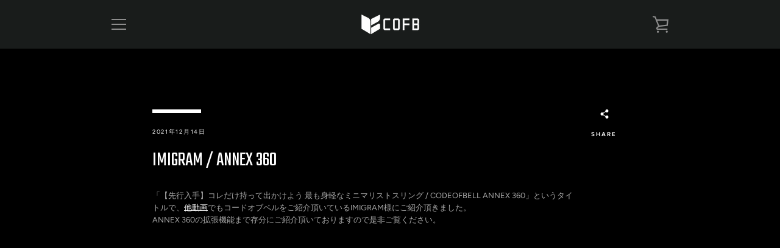

--- FILE ---
content_type: text/javascript
request_url: https://codeofbell.jp/cdn/shop/t/2/assets/theme.js?v=27801817531705359341608102251
body_size: 30395
content:
(function($,omit,find,throttle,a11y,remove,filter,fill,debounce,morphdom2,defaultTo,findIndex,isArray,Hammer2){$="default"in $?$.default:$,omit="default"in omit?omit.default:omit,find="default"in find?find.default:find,throttle="default"in throttle?throttle.default:throttle,remove="default"in remove?remove.default:remove,filter="default"in filter?filter.default:filter,fill="default"in fill?fill.default:fill,debounce="default"in debounce?debounce.default:debounce,morphdom2="default"in morphdom2?morphdom2.default:morphdom2,defaultTo="default"in defaultTo?defaultTo.default:defaultTo,findIndex="default"in findIndex?findIndex.default:findIndex,isArray="default"in isArray?isArray.default:isArray,Hammer2="default"in Hammer2?Hammer2.default:Hammer2;function Templates(){this.registered={},this.instances=[],this.extensions={"*":[]}}Templates.prototype={register:function(name,classname,properties){function Template(container,extensions){this.name=name.toLowerCase(),this.container=container,this.$container=$(container),this.extensions=extensions,Master.call(this)}Template.classname=classname,Template.constructor=Template,Template.prototype=Object.create(Master.prototype),$.extend(Template.prototype,properties),this.registered[name]=Template},extend:function(names,extension){names==="*"?(names=Object.keys(this.registered),names.push("*")):typeof names=="string"&&(names=[names]),names.forEach(function(name){this.extensions[name]=this.extensions[name]||[],this.extensions[name].push(extension),!(typeof this.registered[name]=="undefined"||name==="*")&&this.instances.forEach(function(instance){instance.name===name&&instance.extend(extension)})}.bind(this))},load:function(names){names==="*"?names=Object.keys(this.registered):typeof names=="string"&&(names=[names]),names.forEach(this._loadTemplate.bind(this))},_loadTemplate:function(name){var Template=this.registered[name],instance=find(this.instances,{name:name}),container,extensions;typeof Template=="undefined"||instance||(Template.classname==="*"?container=document.body:container=document.querySelector("body."+Template.classname),container&&(extensions=this.extensions["*"].concat(this.extensions[name]||[]),instance=new Template(container,extensions),$.isFunction(instance.onLoad)&&instance.onLoad(container),this.instances.push(instance)))}};function Master(){this.extensions.forEach(function(extension){this.extend(extension)}.bind(this))}Master.prototype={extend:function(extension){var init=extension.init;this.extensions.push(extension),$.isFunction(init)&&(extension=omit(extension,"init")),$.extend(this,extension),init.apply(this)}};var templates=new Templates,classes$1={disableScroll:"disable-scroll",isTouch:"is-touch"},utils={pointerEventToXY:function(event){var position;return event.originalEvent.touches?position=event.originalEvent.touches[0]||event.originalEvent.changedTouches[0]:position=event,{x:position.pageX,y:position.pageY}},promiseRepeatSeries:function(promise,count){return count--,promise().then(function(){if(count)return this.promiseRepeatSeries(promise,count)}.bind(this))},mapPromiseSeries:function(iterable,cb,delay){var series=$.Deferred().resolve();$.each(iterable,function(index,item){series=series.then(function(){return typeof delay=="number"?delayedReturn(index,item):cb(index,item)})});function delayedReturn(index,item){return $.Deferred(function(defer){setTimeout(function(){defer.resolve(cb(index,item))},delay)})}return series},promiseAnimationEnd:function($el){var events2="animationend webkitAnimationEnd oAnimationEnd",properties=["animation-duration","-moz-animation-duration","-webkit-animation-duration","-o-animation-duration"],duration=0,promise=$.Deferred().resolve();return $.each(properties,function(index,value){duration||(duration=parseFloat($el.css(value)))}),duration>0&&(promise=$.Deferred(function(defer){$el.on(events2,function(evt){evt.target===$el[0]&&($el.off(events2),defer.resolve())})})),promise},promiseTransitionEnd:function($el){var events2="webkitTransitionEnd otransitionend oTransitionEnd msTransitionEnd transitionend",properties=["transition-duration","-moz-transition-duration","-webkit-transition-duration","-o-transition-duration"],duration=0,promise=$.Deferred().resolve();return $.each(properties,function(index,value){duration||(duration=parseFloat($el.css(value)))}),duration>0&&(promise=$.Deferred(function(defer){$el.on(events2,function(evt){evt.target===$el[0]&&($el.off(events2),defer.resolve())})})),promise},isLocalStorageSupported:function(){var mod="localStorageTest";try{return localStorage.setItem(mod,mod),localStorage.removeItem(mod),!0}catch(error){return!1}},isSessionStorageSupported:function(){var mod="sessionStorageTest";try{return sessionStorage.setItem(mod,mod),sessionStorage.removeItem(mod),!0}catch(error){return!1}},disableTabbingOfChildren:function(containers){$(containers).each(function(index,container){$("a[href], area[href], input:not([disabled]), select:not([disabled]), textarea:not([disabled]), button:not([disabled]), iframe, object, embed, *[tabindex], *[contenteditable]",container).attr("tabindex","-1")})},enableTabbingOfChildren:function(containers){$(containers).each(function(index,container){$("a[href], area[href], input:not([disabled]), select:not([disabled]), textarea:not([disabled]), button:not([disabled]), iframe, object, embed, *[tabindex]:not(.plyr):not([data-product-media-wrapper]), *[contenteditable]",container).removeAttr("tabindex")})},isiOSSafari:function(){var userAgent=window.navigator.userAgent,iOS=!!userAgent.match(/iPad/i)||!!userAgent.match(/iPhone/i),webkit=!!userAgent.match(/WebKit/i);return iOS&&webkit&&!userAgent.match(/CriOS/i)},disableScrollBody:function(){document.body.scrollHeight-window.innerHeight!==0&&$("html").addClass(classes$1.disableScroll)},enableScrollBody:function(){$("html").removeClass(classes$1.disableScroll)},updateUrlParameter:function(url,key,value){var re=new RegExp("([?&])"+key+"=.*?(&|$)","i"),separator=url.indexOf("?")===-1?"?":"&";return url.match(re)?url.replace(re,"$1"+key+"="+value+"$2"):url+separator+key+"="+value},cookiesEnabled:function(){var cookieEnabled=navigator.cookieEnabled;return cookieEnabled||(document.cookie="testcookie",cookieEnabled=document.cookie.indexOf("testcookie")!==-1),cookieEnabled},onFirst:function(name,fn){this.on(name,fn),this.each(function(){var handlers=$._data(this,"events")[name.split(".")[0]],handler=handlers.pop();handlers.splice(0,0,handler)})},promiseStylesheet:function(stylesheet){var stylesheetUrl=stylesheet||theme.stylesheet;return typeof this.stylesheetPromise=="undefined"&&(this.stylesheetPromise=$.Deferred(function(defer){var link=document.querySelector('link[href="'+stylesheetUrl+'"]');link.loaded&&defer.resolve(),onloadCSS(link,function(){defer.resolve()})})),this.stylesheetPromise},isMobile:function(){var status2=!1;this.isMobile=function(){return status2};function checkIfMobile(){return status2=$(window).outerWidth()<theme.mediaQuerySmall,status2}return $.fn.onFirst=this.onFirst,$(window).onFirst("resize",checkIfMobile),checkIfMobile()},isTablet:function(){var status2=!1;this.isTablet=function(){return status2};function checkIfTablet(){var width=$(window).outerWidth();return status2=width>theme.mediaQuerySmall&&width<theme.mediaQueryMedium,status2}return $.fn.onFirst=this.onFirst,$(window).onFirst("resize",checkIfTablet),checkIfTablet()},isInOrAboveViewport:function(element){var rect=element.getBoundingClientRect(),offset=50;return rect.top+offset>=0&&rect.top+offset<=window.innerHeight||rect.bottom+offset>=0&&rect.bottom+offset<=window.innerHeight||rect.top+offset<0&&rect.bottom+offset>window.innerHeight||rect.bottom<0},isTouch:function(){var status2=!1;return this.isTouch=function(){return status2},$(document).one("touchstart",function(){status2=!0,$("html").addClass(classes$1.isTouch)}),status2},keyboardKeys:{TAB:9,ENTER:13,SPACE:32,LEFTARROW:37,RIGHTARROW:39}},selectors={elementsToAnimate:"[data-animate]"},classes={animated:"has-animated",animationsDisabled:"animations--disabled"};templates.register("Page animations","*",{onLoad:function(){if(this.animationNamespace=".animations",this.$elementsToAnimate=$(selectors.elementsToAnimate,this.$container),this.$elementsToAnimate.length!==0){var scrollEvent="scroll"+this.animationNamespace;Shopify.designMode&&(scrollEvent+=" touchmove"+this.animationNamespace),$(window).on(scrollEvent,throttle(this._animateElementsInViewport.bind(this),200)),$(window).on("resize"+this.animationNamespace,throttle(this._animateElementsInViewport.bind(this),200)),Shopify&&Shopify.designMode&&($(document).on("shopify:section:load shopify:section:select",this._onSectionSelect.bind(this)),$(document).on("shopify:section:unload shopify:section:deselect",this._onSectionDeselect.bind(this))),utils.promiseStylesheet().then(this._animateElementsInViewport.bind(this))}},_animateElementsInViewport:function(){this.$elementsToAnimate=this.$elementsToAnimate.map(function(index,element){return utils.isInOrAboveViewport(element)?(requestAnimationFrame(function(){$(element).addClass(classes.animated),$(element).trigger("animate_element",[element])}),null):element}),this.$elementsToAnimate.length===0&&$(window).off(this.animationNamespace)},_onSectionSelect:function(){$(document.body).addClass(classes.animationsDisabled)},_onSectionDeselect:function(evt){$(document.body).removeClass(classes.animationsDisabled),$(evt.target).find(selectors.elementsToAnimate).addClass(classes.animated)}});var selectors$2={socialSharing:".social-sharing",socialSharingToggle:".social-sharing__toggle",linkList:".social-sharing__item-list"},classes$3={socialSharingAction:"social-sharing--active"},socialSharing={init:function(){this.$elements=$(selectors$2.socialSharing,this.$container),this.clicked=!1,$(selectors$2.socialSharingToggle,this.$container).on("click",this._onClick.bind(this)).one("click",function(){this.clicked=!0}),this.$container.on("section_unload",this.destroySocialSharing.bind(this))},showSocialSharing:function(){$(selectors$2.socialSharing,this.$container).addClass(classes$3.socialSharingAction),$(selectors$2.socialSharingToggle,this.$container).attr("aria-expanded",!0),$(selectors$2.linkList,this.$container).attr("aria-hidden",!1),utils.enableTabbingOfChildren($(selectors$2.linkList,this.$container))},hideSocialSharing:function(){$(selectors$2.socialSharing,this.$container).removeClass(classes$3.socialSharingAction),$(selectors$2.socialSharingToggle,this.$container).attr("aria-expanded",!1),$(selectors$2.linkList,this.$container).attr("aria-hidden",!0),utils.disableTabbingOfChildren($(selectors$2.linkList,this.$container))},destroySocialSharing:function(){$(selectors$2.socialSharingToggle,this.$container).off()},_onClick:function(evt){$(evt.currentTarget).attr("aria-expanded")==="true"?this.hideSocialSharing():this.showSocialSharing()}},selectors$1={articleContentWrapper:".article__wrapper",articleShareDesktop:".article__share-desktop",articleShareMobile:".article__share-mobile",articleShareDesktopWrapper:".article__share-desktop-wrapper",socialSharing:".social-sharing"},classes$2={shareFixed:"article__share-desktop--fixed",shareBottom:"article__share-desktop--bottom"},settings={shareExpandedHeight:350};templates.register("Article Template","template-article",{onLoad:function(){this.extend(socialSharing),$(window).on("scroll",this.setSharePosition.bind(this)).on("resize",this.updateMeasurements.bind(this)),utils.promiseStylesheet().then(function(){this.updateMeasurements()}.bind(this))},setSharePosition:function(){if(!(utils.isMobile()||utils.isTablet())){var scrollTop=$(window).scrollTop();requestAnimationFrame(function(){scrollTop>this.fixedTop?scrollTop>this.fixedBottom?$(selectors$1.articleShareDesktop).removeClass(classes$2.shareFixed).addClass(classes$2.shareBottom):$(selectors$1.articleShareDesktop).addClass(classes$2.shareFixed).removeClass(classes$2.shareBottom):$(selectors$1.articleShareDesktop).removeClass(classes$2.shareFixed).removeClass(classes$2.shareBottom),this.clicked||(scrollTop>this.fixedBottom-settings.shareExpandedHeight?this.showSocialSharing():this.hideSocialSharing())}.bind(this))}},updateMeasurements:function(){this.fixedTop=$(selectors$1.articleContentWrapper).offset().top,this.fixedBottom=this.fixedTop+$(selectors$1.articleContentWrapper).height()-$(selectors$1.articleShareDesktopWrapper).height(),this.windowHeight=$(window).outerHeight(),this.setSharePosition()}});var selectors$3={addressCountrySelect:".address-country-selector",newToggle:".address-new-toggle",newAddressContainer:".new-address",editToggle:".address-edit-toggle",editAddressContainer:".edit-address",editAddressContainerId:"#EditAddress_",deleteAddress:".address-delete",currentAddresses:".current-addresses",currentAddress:"#CurrentAddress_",currentAddressesItem:".current-addresses__item"},classes$4={newAddressHide:"new-address--hidden",editAddressShow:"edit-address--show"};templates.register("Customer Addresses Template","template-customers-addresses",{onLoad:function(container){var $container=this.$container=$(container),$countryOptions=$(theme.countryOptionTags).filter("option"),$addressCountrySelect=$(selectors$3.addressCountrySelect,$container),$newAddressContainer=$(selectors$3.newAddressContainer,$container),$editAddressContainers=$(selectors$3.editAddressContainer,$container);$addressCountrySelect.each(function(index,countrySelect){var $countrySelect=this._populateCountrySelect(countrySelect,$countryOptions),currentProvinces=this._fetchCurrentProvinces($countrySelect),$provinceSelect=$($countrySelect.attr("data-province-select"),$container),defaultProvince=$provinceSelect.data("default");this._populateProvinceSelect($provinceSelect,currentProvinces,defaultProvince)}.bind(this)),$(selectors$3.newToggle).on("click",this._onNewAddressClick.bind(this)),$(selectors$3.editToggle).on("click",this._onEditAddressClick.bind(this)),$(selectors$3.deleteAddress).on("click",this._onDeleteAddressClick.bind(this)),$("div.errors",$newAddressContainer).length!==0&&$newAddressContainer.removeClass(classes$4.newAddressHide),$editAddressContainers.each(function(){$("div.errors",this).length!==0&&$(this).addClass(classes$4.editAddressShow)})},_populateCountrySelect:function(countrySelect,countryOptions){var $countrySelect=$(countrySelect),defaultValue=$countrySelect.data("default"),defaultOption=countryOptions[0];return typeof defaultValue=="string"&&defaultValue!==""&&(defaultOption=find(countryOptions,function(el){return el.text===defaultValue})),$countrySelect.html(countryOptions.clone()).val(defaultOption.value).on("change",this._onCountrySelectChange.bind(this))},_populateProvinceSelect:function($provinceSelect,provinces,defaultValue){var $container=$provinceSelect.parent(),provinceOptions=provinces.map(this._createProvinceOption),value=defaultValue||$(provinceOptions[0]).val();return provinceOptions.length?$container.show():$container.hide(),$provinceSelect.html(provinceOptions).val(value)},_createProvinceOption:function(province){return $("<option>").attr({value:province[1]}).text(province[1])},_fetchCurrentProvinces:function($countrySelect){return $countrySelect.find(":selected").data("provinces")||[]},_onCountrySelectChange:function(event){var $countrySelect=$(event.target),currentProvinces=this._fetchCurrentProvinces($countrySelect),$provinceSelect=$($countrySelect.data("province-select"));this._populateProvinceSelect($provinceSelect,currentProvinces)},_onNewAddressClick:function(){$(selectors$3.newAddressContainer,this.$container).toggleClass(classes$4.newAddressHide)},_onEditAddressClick:function(event){var formId=$(event.target).data("form-id");$(selectors$3.editAddressContainerId+formId,this.$container).toggleClass(classes$4.editAddressShow)},_onDeleteAddressClick:function(event){var $button=$(event.target),formId=$button.data("form-id"),addressUrl=$button.data("address-url"),confirmMessage=$button.data("confirm-message"),$container=$(selectors$3.currentAddress+formId,this.$container);confirm(confirmMessage)&&($.post(addressUrl,{_method:"delete"}),$container.remove(),$(selectors$3.currentAddressesItem).length||($(selectors$3.currentAddresses,this.$container).remove(),$(selectors$3.newAddressContainer,this.$container).removeClass(classes$4.newAddressHide)))}});var selectors$4={recoverPasswordForm:"#RecoverPasswordForm",customerLoginForm:"#CustomerLoginForm",hideRecoverPasswordLink:"#HideRecoverPasswordLink",showRecoverPasswordLink:"#RecoverPassword"};templates.register("Customer Login Template","template-customers-login",{onLoad:function(container){var $container=this.$container=$(container);this.checkUrlHash(),this.resetPasswordSuccess(),$(selectors$4.showRecoverPasswordLink,$container).on("click",this.onShowHidePasswordForm.bind(this)),$(selectors$4.hideRecoverPasswordLink,$container).on("click",this.onShowHidePasswordForm.bind(this))},onShowHidePasswordForm:function(evt){evt.preventDefault(),this.toggleRecoverPasswordForm()},checkUrlHash:function(){var hash=window.location.hash;hash==="#recover"&&this.toggleRecoverPasswordForm()},toggleRecoverPasswordForm:function(){$(selectors$4.recoverPasswordForm).toggleClass("hide"),$(selectors$4.customerLoginForm).toggleClass("hide")},resetPasswordSuccess:function(){$(".reset-password-success").length&&$("#ResetSuccess").removeClass("hide")}}),Element.prototype.matches||(Element.prototype.matches=Element.prototype.matchesSelector||Element.prototype.msMatchesSelector||Element.prototype.webkitMatchesSelector);var rte={wrapTable:function(){$(".rte table").wrap('<div class="rte__table-wrapper"></div>')},iframeReset:function(){var $iframeVideo=$('.rte iframe[src*="youtube.com/embed"], .rte iframe[src*="player.vimeo"]'),$iframeReset=$iframeVideo.add(".rte iframe#admin_bar_iframe");$iframeVideo.each(function(){$(this).wrap('<div class="video-wrapper"></div>')}),$iframeReset.each(function(){this.src=this.src})},imageLink:function(){$(".rte a:has(img)").addClass("image-link")}};templates.register("Page Helpers","*",{onLoad:function(){this.pageLinkFocus(),this.rteFixes(),this.disableOutlineOnClick(),this.checkIfMobileOS()},pageLinkFocus:function(){a11y.focusHash({className:"js-focus-hidden"}),a11y.bindInPageLinks({className:"js-focus-hidden",ignore:"[data-link-no-focus]"})},rteFixes:function(){rte.wrapTable(),rte.iframeReset(),rte.imageLink()},disableOutlineOnClick:function(){var classes2={outlineDisabled:"outline-disabled"};$("html").addClass(classes2.outlineDisabled),$(document).on("keyup",function(){$("html").removeClass(classes2.outlineDisabled)}),$(document).on("click",function(evt){$("html").toggleClass(classes2.outlineDisabled,!$(evt.target).is("input, textarea, select, button"))})},checkIfMobileOS:function(){var ua=navigator.userAgent.toLowerCase(),isIOS=/ipad|iphone|ipod/.test(ua)&&!window.MSStream,isAndroid=/android/.test(ua);isIOS&&$("html").addClass("is-mobile-os").addClass("is-ios"),isAndroid&&$("html").addClass("is-mobile-os").addClass("is-android")}});var a11y$1={pageLinkFocus:function($element){var focusClass="js-focus-hidden";$element.first().attr("tabIndex","-1").focus().addClass(focusClass).one("blur",callback);function callback(){$element.first().removeClass(focusClass).removeAttr("tabindex")}},forceFocus:function($element){$element.focus(),$element.is(document.activeElement)||$element.attr("tabindex","0").focus().one("blur",function(){$element.removeAttr("tabindex")})},focusHash:function(){var hash=window.location.hash;hash&&document.getElementById(hash.slice(1))&&this.pageLinkFocus($(hash))},bindInPageLinks:function(){$("a[href*=#]").on("click",function(evt){this.pageLinkFocus($(evt.currentTarget.hash))}.bind(this))},trapFocus:function(options){var eventName=options.namespace?"focusin."+options.namespace:"focusin";options.$elementToFocus||(options.$elementToFocus=options.$container),options.$container.attr("tabindex","-1"),options.$elementToFocus.focus(),$(document).on(eventName,function(evt){options.$container[0]!==evt.target&&!options.$container.has(evt.target).length&&options.$container.focus()})},removeTrapFocus:function(options){var eventName=options.namespace?"focusin."+options.namespace:"focusin";options.$container&&options.$container.length&&options.$container.removeAttr("tabindex"),$(document).off(eventName)}};$.fn.prepareTransition=function(){return this.each(function(){var el=$(this);el.one("TransitionEnd webkitTransitionEnd transitionend oTransitionEnd",function(){el.removeClass("is-transitioning")});var cl=["transition-duration","-moz-transition-duration","-webkit-transition-duration","-o-transition-duration"],duration=0;$.each(cl,function(idx,itm){duration||(duration=parseFloat(el.css(itm)))}),duration!=0&&(el.addClass("is-transitioning"),el[0].offsetWidth)})};var selectors$5={passwordModal:".password-modal",modalOpenButton:".password__open-modal",modalCloseButton:".password-modal__close",modalInput:".password-modal__input"},classes$5={passwordModalOpen:"password-modal--open",disableScroll:"disable-scroll"};templates.register("Password Template","password-template",{onLoad:function(container){var $container=this.$container=$(container);$(selectors$5.modalOpenButton,$container).on("click",this.showPasswordModal.bind(this)),$(selectors$5.modalCloseButton,$container).on("click",this.hidePasswordModal.bind(this)),$(".errors",$container).length&&this.showPasswordModal()},showPasswordModal:function(){var $container=this.$container,$modal=$(selectors$5.passwordModal,$container);a11y$1.trapFocus({$container:$modal,namespace:"passwordModal",$elementToFocus:$(selectors$5.modalCloseButton,$container)}),$modal.prepareTransition().addClass(classes$5.passwordModalOpen),$(selectors$5.modalOpenButton,$container).attr("aria-expanded",!0),$(selectors$5.modalInput,$container).focus(),$(document.documentElement).addClass(classes$5.disableScroll),$(document).on("keyup",this.closeOnEscape.bind(this))},hidePasswordModal:function(){var $container=this.$container,$modal=$(selectors$5.passwordModal,$container);a11y$1.removeTrapFocus({namespace:"passwordModal"}),$modal.prepareTransition().removeClass(classes$5.passwordModalOpen),$(document.documentElement).removeClass(classes$5.disableScroll),$(selectors$5.modalOpenButton,$container).attr("aria-expanded",!1).focus(),$(document).off("keyup",this.closeOnEscape.bind(this))},closeOnEscape:function(evt){evt.keyCode===27&&this.hidePasswordModal()}});function Sections(){this.$document=$(document),this.namespace=".section-js-events",document.addEventListener("shopify:section:load",function(evt){var id=evt.detail.sectionId,container=evt.target.querySelector('[data-section-id="'+id+'"]'),type=container.getAttribute("data-section-type");this.load(type,container)}.bind(this))}$.extend(Sections.prototype,{registered:{},instances:[],extensions:{"*":[]},register:function(type,properties){function Section(data2){this.type=type,Master$1.call(this,data2)}Section.constructor=this.registered[type],Section.prototype=Object.create(Master$1.prototype),$.extend(Section.prototype,properties),this.registered[type]=Section},load:function(types2,containers){types2=this._normalizeTypeParam(types2),containers=this._normalizeContainersParam(containers),types2.forEach(function(type){var Section=this.registered[type],selection=containers;typeof Section!="undefined"&&(typeof selection=="undefined"&&(selection=document.querySelectorAll('[data-section-type="'+type+'"]')),selection=Array.prototype.slice.call(selection),selection.forEach(function(container){if(!this._instanceExists(container)){var extensions=this.extensions["*"].concat(this.extensions[type]||[]),instance=new Section({container:container,extensions:extensions,id:container.getAttribute("data-section-id")});instance.trigger("section_load"),this.instances.push(instance)}}.bind(this)))}.bind(this))},extend:function(types2,extension){types2=this._normalizeTypeParam(types2),types2.forEach(function(type){this.extensions[type]=this.extensions[type]||[],this.extensions[type].push(extension),typeof this.registered[type]!="undefined"&&this.instances.forEach(function(instance){instance.type===type&&instance.extend(extension)})}.bind(this))},isInstance:function(type){return typeof find(this.instances,{type:type})=="object"},getInstances:function(type){return $.Deferred(function(defer){var instances=filter(this.instances,{type:type});instances.length===0?defer.reject():defer.resolve(instances)}.bind(this))},on:function(){var args=Array.prototype.slice.call(arguments);args[0]=args[0].concat(this.namespace),this.$document.on.apply(this.$document,args)},off:function(){var args=Array.prototype.slice.call(arguments);args[0]=args[0].concat(this.namespace),this.$document.off.apply(this.$document,arguments)},trigger:function(){var triggerArgs=arguments;this.instances.forEach(function(instance){instance.trigger.apply(instance,triggerArgs)})},_sectionTrigger:function(){this.$document.trigger.apply(this.$document,arguments)},_normalizeTypeParam:function(types2){return types2==="*"?types2=Object.keys(this.registered):typeof types2=="string"&&(types2=[types2]),types2=types2.map(function(type){return type.toLowerCase()}),types2},_normalizeContainersParam:function(containers){return!Array.isArray(containers)&&typeof containers=="object"&&(containers=[containers]),containers},_instanceExists:function(container){var instance=find(this.instances,{id:container.getAttribute("data-section-id")});return typeof instance!="undefined"}});var sections=new Sections;function Master$1(data2){this.container=data2.container,this.$container=$(this.container),this.id=data2.id,this.namespace="."+data2.id,this.extensions=data2.extensions||[],this.$eventBinder=this.$container,_applyExtensions.call(this),_applyEditorHandlers.call(this),_applyDefaultHandlers.call(this)}Master$1.prototype={onLoad:function(){},onUnload:function(){},onSelect:function(){},onDeselect:function(){},onBlockSelect:function(){},onBlockDeselect:function(){},on:function(){var args=Array.prototype.slice.call(arguments);args[0]=args[0].concat(this.namespace),this.$eventBinder.on.apply(this.$eventBinder,args),this.$eventBinder=this.$container},one:function(){var args=Array.prototype.slice.call(arguments);args[0]=args[0].concat(this.namespace),this.$eventBinder.one.apply(this.$eventBinder,args),this.$eventBinder=this.$container},off:function(){var args=Array.prototype.slice.call(arguments);args[0]=args[0]||"",args[0]=args[0].concat(this.namespace),this.$eventBinder.off.apply(this.$eventBinder,arguments),this.$eventBinder=this.$container},trigger:function(){var args=Array.prototype.slice.call(arguments);args[1]=args[1]||[],args[1].splice(0,0,this),this.$eventBinder.trigger.apply(this.$eventBinder,args),this.$eventBinder=this.$container},extend:function(extension){var init=extension.init;this.extensions.push(extension),$.extend(this,omit(extension,"init")),$.isFunction(init)&&init.apply(this)}},Master$1.prototype.document=function(){var $document=$(document),self=this;return{on:function(){self.$eventBinder=$document,self.on.apply(self,arguments)},off:function(){self.$eventBinder=$document,self.off.apply(self,arguments)},trigger:function(){self.$eventBinder=$document,self.trigger.apply(self,arguments)}}},Master$1.prototype.window=function(){var $window=$(window),self=this;return{on:function(){self.$eventBinder=$window,self.on.apply(self,arguments)},off:function(){self.$eventBinder=$window,self.off.apply(self,arguments)},trigger:function(){self.$eventBinder=$window,self.trigger.apply(self,arguments)}}};function _applyExtensions(){this.extensions.forEach(function(extension){this.extend(extension)}.bind(this))}function _applyEditorHandlers(){$(document).on("shopify:section:unload"+this.namespace,_onSectionUnload.bind(this)).on("shopify:section:select"+this.namespace,_onSelect.bind(this)).on("shopify:section:deselect"+this.namespace,_onDeselect.bind(this)).on("shopify:block:select"+this.namespace,_onBlockSelect.bind(this)).on("shopify:block:deselect"+this.namespace,_onBlockDeselect.bind(this))}function _applyDefaultHandlers(){this.on("section_load",this.onLoad.bind(this)),this.on("section_unload",this.onUnload.bind(this)),this.on("section_select",this.onSelect.bind(this)),this.on("section_deselect",this.onDeselect.bind(this)),this.on("block_select",this.onBlockSelect.bind(this)),this.on("block_deselect",this.onBlockDeselect.bind(this))}function _onSectionUnload(event){this.id===event.detail.sectionId&&(event.type="section_unload",this.trigger(event),this.off(this.namespace),sections.off(this.namespace),$(document).off(this.namespace),$(window).off(this.namespace),remove(sections.instances,{id:this.id}))}function _onSelect(event){this.id===event.detail.sectionId&&(event.type="section_select",this.trigger(event))}function _onDeselect(event){this.id===event.detail.sectionId&&(event.type="section_deselect",this.trigger(event))}function _onBlockSelect(event){this.id===event.detail.sectionId&&(event.type="block_select",this.trigger(event))}function _onBlockDeselect(event){this.id===event.detail.sectionId&&(event.type="block_deselect",this.trigger(event))}var classes$6={cardListSubLoaded:"card-list__sub-actions--loaded",cardReveal:"card--reveal",searchTemplate:"template-search"},selectors$6={cardList:".card-list",cardListColumn:".card-list__column",cardListSub:".card-list__sub-actions",card:".card",cardWrapper:".card__wrapper",cardInfo:".card__info"},cardManager={init:function(){this.$cardList=$(selectors$6.cardList,this.$container),this.$emptyColumn=$(selectors$6.cardListColumn,this.$container).clone().empty(),this.$cards=$(selectors$6.card,this.$container),this.desktopColumnCount=this.$cardList.data("desktop-columns")||2,this.mobileColumnCount=this.$cardList.data("mobile-columns")||1,this.columnCount=utils.isMobile()?this.mobileColumnCount:this.desktopColumnCount,this.gridStyle=this.$cardList.data("grid-style")||"collage",this.windowWidth=$(window).outerWidth(),this.cardLoadPromises=[],this.window().on("resize",this._onResize.bind(this)),this.on("keydown",selectors$6.cardWrapper,this._onCardTabDown.bind(this)),this.on("keyup",this._onCardTabUp.bind(this)),utils.promiseStylesheet().then(function(){this.cardsLoaded=this._loadCards(),$("html").removeClass("site-footer--hidden"),$(selectors$6.cardListSub,this.$container).prepareTransition().addClass(classes$6.cardListSubLoaded)}.bind(this))},_onResize:function(){var columnCount=utils.isMobile()?this.mobileColumnCount:this.desktopColumnCount;this.columnCount!==columnCount&&(this.columnCount=columnCount,this.$columns=this._replaceColumns()),$.each(this.$cards,function(index){if(utils.isMobile())this.$columns.find(selectors$6.cardWrapper).removeAttr("style");else if(this._isAlignedRow(index+1)){var rowNumber=(index-index%this.desktopColumnCount)/this.desktopColumnCount+1;this._matchRowHeights(this.$columns,rowNumber)}}.bind(this))},_onCardTabDown:function(evt){if(evt.keyCode===9){var index=$(evt.target).data("tabindex");this.tabFromList=!0,evt.shiftKey?index>1&&(evt.preventDefault(),$("[data-tabindex="+(index-1)+"]").focus()):index===this.$cards.length?$(selectors$6.cardWrapper,this.$container).last().focus():(evt.preventDefault(),$("[data-tabindex="+(index+1)+"]").focus())}},_onCardTabUp:function(evt){if(evt.keyCode===9){var tabFromList=this.tabFromList||!1;this.tabFromList=!1,!(!evt.shiftKey||tabFromList)&&$(selectors$6.cardWrapper,this.$container).last().is(evt.target)&&$("[data-tabindex="+this.$cards.length+"]").focus()}},_loadCards:function(){return this.trigger("cards_load_start"),this.$columns=this._addColumns(),this._promiseAllCardsReveal().always(function(){this.trigger("cards_load_done")}.bind(this))},_addColumns:function(){for(var $columns,i=1;i<this.columnCount;i++)this.$cardList.append(this.$emptyColumn.clone());return $columns=$(selectors$6.cardListColumn,this.$container),$columns.heights=fill(Array(this.columnCount),0),$columns.lengths=fill(Array(this.columnCount),0),$columns},_replaceColumns:function(){var $columns=this.$emptyColumn.clone();$columns.heights=fill(Array(this.columnCount),0),$columns.lengths=fill(Array(this.columnCount),0);for(var i=1;i<this.columnCount;i++)$columns.push(this.$emptyColumn.clone()[0]);return $.each(this.$cards,function(index,card){this._positionCard($(card),index,$columns)}.bind(this)),this.$cardList.html($columns),$columns},_promiseAllCardsReveal:function(){var series=$.Deferred().resolve();return this.$cards.each(function(index,card){if(this._positionCard($(card),index,this.$columns),!utils.isMobile()&&this._isAlignedRow(index+1)){var rowNumber=this.$columns.lengths[0];this._matchRowHeights(this.$columns,rowNumber)}var promiseRevealReady=this._promiseRevealReady(card);series=series.then(function(){return promiseRevealReady}).then(this._revealCard.bind(this,card)).then(function(){return $.Deferred(function(defer){setTimeout(defer.resolve,80)})})}.bind(this)),series},_revealCard:function(card){var $card=$(card);this.trigger("card_loaded",[$card[0]]),requestAnimationFrame($card.addClass.bind($card,classes$6.cardReveal))},_promiseRevealReady:function(card){return $.Deferred(function(defer){var $card=$(card);if($("html").hasClass("is-ios")&&Shopify.designMode)$(card).addClass(classes$6.cardReveal),defer.resolve();else{var onAnimate2=function(evt,element){element===card&&($card.off("animate_element",onAnimate2),defer.resolve())},onAnimate=onAnimate2;requestAnimationFrame(function(){if(utils.isInOrAboveViewport(card))return defer.resolve()}),$card.on("animate_element",onAnimate2)}})},_positionCard:function($card,index,$columns){var columnIndex=0,cardHeight=$card.outerHeight(!0);if(this.gridStyle==="collage"){columnIndex=$columns.heights.indexOf(Math.min.apply(Math,$columns.heights));for(var threshold=150,i=0;i<$columns.heights.length;i++)if($columns.heights[columnIndex]>$columns.heights[i]-threshold){columnIndex=i;break}}else columnIndex=$columns.lengths.indexOf(Math.min.apply(Math,$columns.lengths));$columns.eq(columnIndex).append($card),$card.outerHeight()===0&&!utils.isMobile()&&$card.find(selectors$6.cardWrapper).outerHeight(cardHeight),this.gridStyle==="collage"&&($columns.heights[columnIndex]+=cardHeight),$columns.lengths[columnIndex]++,$card.find("a").attr("data-tabindex",index+1)},_matchRowHeights:function($columns,rowNumber){for(var maxHeight=0,currentCardHeight=0,rowSelector="",isArticle=!1,i=0;i<$columns.length;i++)rowSelector+="[data-tabindex='"+((rowNumber-1)*$columns.length+i+1)+"']",i<$columns.length-1&&(rowSelector+=", ");for(var $row=$columns.find(rowSelector).parent(),j=0;j<$row.length;j++)isArticle=$($row[j]).find(selectors$6.cardWrapper).is(".card--article"),currentCardHeight=$($row[j]).find(selectors$6.cardWrapper).outerWidth(),$(document.body).hasClass(classes$6.searchTemplate)&&isArticle?currentCardHeight=$($row[j]).find(selectors$6.cardWrapper).outerHeight():currentCardHeight=$($row[j]).find(selectors$6.cardWrapper).outerWidth()+$($row[j]).find(selectors$6.cardInfo).outerHeight(),currentCardHeight>maxHeight&&(maxHeight=currentCardHeight);$row.find(selectors$6.cardWrapper).outerHeight(maxHeight)},_isAlignedRow:function(index){return this.gridStyle==="grid"&&(index%this.desktopColumnCount===0||index===this.$cards.length)}};sections.register("blog-template",{onLoad:function(){this.extend(cardManager)}});var cart={isUpdating:!1,getCart:function(){return window.BOLD&&BOLD.common&&BOLD.common.eventEmitter&&typeof BOLD.common.eventEmitter.emit=="function"&&BOLD.common.eventEmitter.emit("BOLD_COMMON_cart_loaded"),$.getJSON("/cart.js")},on:function(event,cb){$(this).on(event,cb)},trigger:function(event,data2){$(this).triggerHandler(event,data2)},updateNote:function(note){return this._promiseChange({url:"/cart/update.js",dataType:"json",data:{note:note||""}})},addItem:function(id,quantity){return this._promiseChange({url:"/cart/add.js",dataType:"json",data:{id:id,quantity:typeof quantity=="undefined"?1:quantity}})},addItemFromForm:function(data2){return this._promiseChange({url:"/cart/add.js",dataType:"json",processData:!1,contentType:!1,type:"POST",data:data2})},removeItem:function(id){return this._promiseChange({url:"/cart/change.js",dataType:"json",data:{id:id,quantity:0}})},changeItem:function(id,quantity){return this._promiseChange({url:"/cart/change.js",dataType:"json",data:{id:id,quantity:quantity}})},saveLocalState:function(state){return utils.isLocalStorageSupported()&&(localStorage.shopify_cart_state=JSON.stringify(state)),state},getLocalState:function(){if(utils.isLocalStorageSupported())return JSON.parse(localStorage.shopify_cart_state||"")},_promiseChange:function(parameters){var promiseRequest=$.ajax(parameters);return this.isUpdating=!0,navigator&&!theme.isOnline&&(promiseRequest=$.Deferred().reject()),promiseRequest.then(function(state){return typeof state.token=="undefined"?this.getCart():state}.bind(this)).then(this.saveLocalState).then(this._triggerChangeEvent.bind(this)).catch(this._triggerErrorEvent.bind(this)).always(function(){this.isUpdating=!1}.bind(this))},_triggerChangeEvent:function(state){return this.trigger("change",state),state},_triggerErrorEvent:function(error){throw this.trigger("error",error),error}},moneyFormat="${{amount}}",currency={formatMoney:function(cents,format){typeof cents=="string"&&(cents=cents.replace(".",""));var value="",placeholderRegex=/\{\{\s*(\w+)\s*\}\}/,formatString=format||moneyFormat;function formatWithDelimiters(number,precision,thousands,decimal){if(precision=defaultTo(precision,2),thousands=defaultTo(thousands,","),decimal=defaultTo(decimal,"."),isNaN(number)||number===null)return 0;number=(number/100).toFixed(precision);var parts=number.split("."),dollarsAmount=parts[0].replace(/(\d)(?=(\d\d\d)+(?!\d))/g,"$1"+thousands),centsAmount=parts[1]?decimal+parts[1]:"";return dollarsAmount+centsAmount}switch(formatString.match(placeholderRegex)[1]){case"amount":value=formatWithDelimiters(cents,2);break;case"amount_no_decimals":value=formatWithDelimiters(cents,0);break;case"amount_with_comma_separator":value=formatWithDelimiters(cents,2,".",",");break;case"amount_no_decimals_with_comma_separator":value=formatWithDelimiters(cents,0,".",",");break;case"amount_no_decimals_with_space_separator":value=formatWithDelimiters(cents,0," ");break;case"amount_with_apostrophe_separator":value=formatWithDelimiters(cents,2,"'");break}return formatString.replace(placeholderRegex,value)}},images={preload:function(images2,size){typeof images2=="string"&&(images2=[images2]);for(var i=0;i<images2.length;i++){var image=images2[i];this.loadImage(this.getSizedImageUrl(image,size))}},loadImage:function(path){new Image().src=path},switchImage:function(image,element,callback){var size=this.imageSize(element.src),imageUrl=this.getSizedImageUrl(image.src,size);callback?callback(imageUrl,image,element):element.src=imageUrl},imageSize:function(src){src=src||"";var match=src.match(/.+_((?:pico|icon|thumb|small|compact|medium|large|grande)|\d{1,4}x\d{0,4}|x\d{1,4})[_\\.@]/);return match!==null?match[1]:null},getSizedImageUrl:function(src,size){if(size===null)return src;if(size==="master")return this.removeProtocol(src);var match=src.match(/\.(jpg|jpeg|gif|png|bmp|bitmap|tiff|tif)(\?v=\d+)?$/i);if(match!==null){var prefix=src.split(match[0]),suffix=match[0];return this.removeProtocol(prefix[0]+"_"+size+suffix)}return null},removeProtocol:function(path){return path.replace(/http(s)?:/,"")}},data={itemId:"data-cart-item-id"},selectors$8={ajaxCart:".cart-drawer",itemList:"[data-cart-item-list]",item:"[data-cart-item]",itemId:"[data-cart-item-id]",itemHref:"[data-cart-item-href]",itemImage:"[data-cart-item-image]",itemBackgroundImage:"[data-cart-item-background-image]",itemTitle:"[data-cart-item-title]",itemVariantTitle:"[data-cart-item-variant-title]",itemPropertyList:"[data-cart-item-property-list]",itemProperty:"[data-cart-item-property]",itemDiscountList:"[data-cart-item-discount-list]",itemDiscount:"[data-cart-item-discount]",itemDiscountTitle:"[data-cart-item-discount-title]",itemDiscountAmount:"[data-cart-item-discount-amount]",itemLabelQuantity:"[data-cart-item-label-quantity]",itemInputQuantity:"[data-cart-item-input-quantity]",itemDelete:"[data-cart-item-delete]",itemPriceContainer:"[data-cart-item-price-container]",itemLinePriceContainer:"[data-cart-item-line-price-container]",itemMessage:"[data-item-message]",cartDiscountContainer:"[data-cart-discount-container]",cartDiscount:"[data-cart-discount]",cartDiscountTitle:"[data-cart-discount-title]",cartDiscountAmount:"[data-cart-discount-amount]",cartNoteContainer:"[data-cart-note-container]",cartNoteInput:"[data-cart-note]",cartMessage:"[data-cart-message]",cartSubtotal:"[data-cart-subtotal]",cartSubmit:"[data-cart-submit]"},classes$8={cartTemplate:"ajax-cart__template",cartItemRemove:"ajax-cart__item--remove",cartError:"ajax-cart--error",visuallyHidden:"visually-hidden",cartDiscountActive:"ajax-cart__discount-container--active",btnLoaderActive:"btn--loader-active"},ajaxCart={init:function(){this.$ajaxCart=$(selectors$8.ajaxCart,this.$container),this.$itemTemplate=$(selectors$8.item,this.$container).first().clone(),this.$propertyTemplate=$(selectors$8.itemProperty,this.$container).first().clone(),this.$discountTemplate=$(selectors$8.itemDiscount,this.$container).first().clone(),this.$cartDiscountTemplate=$(selectors$8.cartDiscount,this.$container).first().clone(),cart.on("quantity",this._onQuantityError.bind(this)),cart.on("change",function(event,state){this.update(state)}.bind(this)),this.on("input",selectors$8.itemInputQuantity,debounce(this._onItemQuantityChange.bind(this),500)),this.on("blur",selectors$8.itemInputQuantity,this._onItemQuantityEmptyBlur.bind(this)),this.on("focus",selectors$8.itemInputQuantity,this._highlightText),this.on("click",selectors$8.itemDelete,this._onItemDelete.bind(this)),this.on("change",selectors$8.cartNoteInput,this._onNoteChange.bind(this)),this.on("submit",this._onSubmit.bind(this)),this.window().on("storage",this._onStorageStateChange.bind(this))},refresh:function(){cart.getCart().then(this.update.bind(this))},update:function(state){typeof window.BOLD!="undefined"&&typeof window.BOLD.common!="undefined"&&typeof window.BOLD.common.cartDoctor!="undefined"&&(state=window.BOLD.common.cartDoctor.fix(state)),this.trigger("cart_update_start",[state]);var $cart=this._createCart(state);morphdom2(this.$container[0],$cart[0]),this.trigger("cart_update_done",[state])},_onError:function(error){this.trigger("cart_error",[error]),this.$container.addClass(classes$8.cartError),$(selectors$8.item,this.$container).removeClass(classes$8.cartItemRemove),$(selectors$8.cartMessage,this.$container).text(theme.strings.cartError)},_onQuantityError:function(event,item){this.trigger("cart_item_quantity_error",[item]),this.$container.addClass(classes$8.cartError);var quantityError=theme.strings.cartQuantityError.replace("[quantity]",item.quantity).replace("[title]",item.title),$itemMessageElement=$(selectors$8.itemMessage,$("["+data.itemId+'="'+item.key+'"]'));$itemMessageElement.removeAttr("aria-hidden"),$itemMessageElement.html(quantityError)},_createCart:function(state){var $container=this.$container.clone();return $container.removeClass(classes$8.cartError),$(selectors$8.cartMessage,$container).text(""),$(selectors$8.item,$container).not(selectors$8.cartNoteContainer).remove(),$(selectors$8.itemList,$container).prepend(this._createItemList(state)),$(selectors$8.cartNoteInput,$container).val(state.note),$(selectors$8.cartDiscountContainer,$container).toggleClass(classes$8.cartDiscountActive,state.total_discount!==0),$(selectors$8.cartDiscountContainer,$container).html(this._createCartDiscountList(state)),$(selectors$8.cartSubtotal,$container).html(currency.formatMoney(state.total_price,theme.moneyFormat)),$(selectors$8.cartSubmit,$container).attr("disabled",state.items.length===0),$container},_createItemList:function(state){return $.map(state.items,function(item){var $item=this.$itemTemplate.clone().removeClass(classes$8.cartTemplate),propertyList=this._createPropertyList(item),discountList=this._createDiscountList(item),itemPrice=this._createItemPrice(item),itemLinePrice=this._createItemTotalPrice(item);return $item.find(selectors$8.itemId).addBack(selectors$8.itemId).attr(data.itemId,item.key),$(selectors$8.itemHref,$item).attr("href",item.url),$(selectors$8.itemImage,$item).attr("src",item.image?images.getSizedImageUrl(item.image,"medium"):"").toggleClass("hide",typeof item.image!="string"),$(selectors$8.itemBackgroundImage,$item).css("background-image",item.image?"url("+images.getSizedImageUrl(item.image,"medium")+")":"none"),$(selectors$8.itemTitle,$item).text(item.product_title),$(selectors$8.itemVariantTitle,$item).text(item.variant_title),$(selectors$8.itemPriceContainer,$item).html(itemPrice),$(selectors$8.itemLinePriceContainer,$item).html(itemLinePrice),$(selectors$8.itemLabelQuantity,$item).attr("for","quantity_"+item.key),$(selectors$8.itemInputQuantity,$item).attr("name","updates["+item.key+"]").attr("id","quantity_"+item.key).val(item.quantity),$(selectors$8.itemPropertyList,$item).html(propertyList),$(selectors$8.itemDiscountList,$item).html(discountList),$item[0]}.bind(this))},_createItemPrice:function(item){var itemPrice="";return itemPrice+=this._createItemProductPrice(item.original_price,item.final_price),item.unit_price_measurement&&(itemPrice+=this._createItemUnitPrice(item)),itemPrice},_createItemTotalPrice:function(item){var itemPrice="";return itemPrice+=this._createItemProductPrice(item.original_line_price,item.final_line_price),itemPrice},_createItemProductPrice:function(original_price,final_price){var itemPrice="";return original_price!==final_price?itemPrice+='<span class="visually-hidden">'+theme.strings.regularPrice+'</span><del class="cart-item__original-price">'+currency.formatMoney(original_price,theme.moneyFormat)+'</del><span class="visually-hidden">'+theme.strings.salePrice+'</span><span class="order-discount cart-item__price">'+currency.formatMoney(final_price,theme.moneyFormat)+"</span>":itemPrice+='<span class="cart-item__original-price cart-item__price">'+currency.formatMoney(original_price,theme.moneyFormat)+"</span>",itemPrice},_createItemUnitPrice:function(item){return'<span class="product-price-unit"><span class="visually-hidden">'+theme.strings.unitPrice+"</span><span>"+currency.formatMoney(item.unit_price,theme.moneyFormat)+'</span><span aria-hidden="true">/</span><span class="visually-hidden">&nbsp;'+theme.strings.unitPriceSeparator+"&nbsp;</span><span>"+(item.unit_price_measurement.reference_value!==1?item.unit_price_measurement.reference_value:"")+item.unit_price_measurement.reference_unit+"</span></span>"},_createPropertyList:function(item){return $.map(item.properties,function(value,key){var $property=this.$propertyTemplate.clone().removeClass(classes$8.cartTemplate);if(key.charAt(0)!=="_"&&value!=="")return value.indexOf("/uploads/")===-1?$property.text(key+": "+value):$property.html(key+': <a href="'+value+'">'+value.split("/").pop()+"</a>"),$property[0]}.bind(this))},_createDiscountList:function(item){return $.map(item.line_level_discount_allocations,function(discount){var $discount=this.$discountTemplate.clone().removeClass(classes$8.cartTemplate);return $discount.find(selectors$8.itemDiscountTitle).text(discount.discount_application.title),$discount.find(selectors$8.itemDiscountAmount).html(currency.formatMoney(discount.amount,theme.moneyFormat)),$discount[0]}.bind(this))},_createCartDiscountList:function(cart$$1){return $.map(cart$$1.cart_level_discount_applications,function(discount){var $discount=this.$cartDiscountTemplate.clone().removeClass(classes$8.cartTemplate);return $discount.find(selectors$8.cartDiscountTitle).text(discount.title),$discount.find(selectors$8.cartDiscountAmount).html(currency.formatMoney(discount.total_allocated_amount,theme.moneyFormat)),$discount[0]}.bind(this))},_onStorageStateChange:function(evt){if(evt.key==="shopify_cart_state"){var state=cart.getLocalState();this.trigger("cart_storage_state_change",[state]),this.update(cart.getLocalState())}},_onItemQuantityChange:function(evt){var $input=$(evt.target),id=$input.closest(selectors$8.item).attr(data.itemId),quantity=$input.val();quantity!==""&&(this.trigger("cart_item_quantity_change",[id,quantity]),cart.changeItem(id,quantity).catch(this._onError.bind(this)))},_onItemQuantityEmptyBlur:function(evt){var $input=$(evt.target),value=$input.val();value===""&&this.refresh()},_onItemDelete:function(evt){evt.preventDefault();var $deleteButton=$(evt.target),$items=$(selectors$8.item,this.$container),$item=$deleteButton.closest(selectors$8.item),$note=$(selectors$8.cartNoteContainer,this.$container),id=$item.attr(data.itemId);this.trigger("cart_item_remove",[id]),$items.length===2&&$items.last().is($note)&&($note.addClass(classes$8.cartItemRemove),utils.promiseTransitionEnd($(selectors$8.itemList,this.$container)).then(function(){$note.removeClass(classes$8.cartItemRemove)})),$item.addClass(classes$8.cartItemRemove),utils.promiseAnimationEnd($item).then(function(){cart.removeItem(id).catch(this._onError.bind(this))}.bind(this))},_onNoteChange:function(evt){var value=$(evt.target).val();this.trigger("cart_note_change",[value]),cart.updateNote(value).catch(this._onError.bind(this))},_onSubmit:function(evt){cart.isUpdating?evt.preventDefault():($(selectors$8.cartSubmit,this.$container).addClass(classes$8.btnLoaderActive),this.trigger("cart_submit"))},_highlightText:function(evt){$(evt.target).select()}},classes$9={drawerActive:"drawer--active",disableScroll:"disable-scroll"},selectors$9={drawerPush:"[data-drawer-push]",drawerCover:".drawer-cover",mainContent:".main-content",siteHeader:".site-header"},drawer={init:function(){this.$toggleButton=null,this.draggingAction=null,this.namespaceTouch=".onTouchStart",this.namespaceOpen=".onOpen",this.document().on("resize",this._onWindowResize.bind(this))},drawerOpen:function(evt){this.trigger("drawer_open_start"),a11y$1.trapFocus({$container:this.$container,namespace:"drawer"}),evt&&evt.currentTarget&&(this.$toggleButton=$(evt.target).attr("aria-expanded",!0)),utils.disableScrollBody(),$("body").addClass(classes$9.drawerActive),this.trigger("drawer_open_transitioning"),utils.promiseTransitionEnd(this.$container).then(function(){utils.enableTabbingOfChildren(this.$container),this.$container.attr("aria-hidden",!1),this.document().on("click touchend"+this.namespaceOpen,selectors$9.drawerCover,this.drawerClose.bind(this)),this.document().on("keyup"+this.namespaceOpen,this._closeOnEscape.bind(this)),this.document().on("touchstart"+this.namespaceOpen,this._onTouchStart.bind(this)),this.trigger("drawer_open_done")}.bind(this))},drawerClose:function(){this.trigger("drawer_close_start"),a11y$1.removeTrapFocus({namespace:"drawer"}),this.$toggleButton&&this.$toggleButton.length&&(this.$toggleButton.focus().attr("aria-expanded",!1),this.$toggleButton=null),utils.enableScrollBody(),utils.disableTabbingOfChildren(this.$container),this.$container.attr("aria-hidden",!0),this.document().off(this.namespaceOpen),$("body").removeClass(classes$9.drawerActive),this.trigger("drawer_close_transitioning"),utils.promiseTransitionEnd(this.$container).then(function(){this.trigger("drawer_close_done")}.bind(this))},_onWindowResize:function(){this.sliderWidth=0},_onTouchStart:function(event){this.startPosition=utils.pointerEventToXY(event),this.$elementsToPush=this.$elementsToPush||$(selectors$9.drawerPush),this.sliderWidth=this.sliderWidth||this.$container.width(),this.isDragging=!1,this.document().on("touchmove"+this.namespaceTouch,this._onTouchMove.bind(this)),this.document().on("touchend"+this.namespaceTouch,this._onTouchEnd.bind(this))},_onTouchMove:function(event){var dx,dy,deg,transform;this.isDragging=!0,this.currentPosition=utils.pointerEventToXY(event),this.trigger("drawer_dragging",[this.currentPosition]),dx=this.currentPosition.x-this.startPosition.x,dy=this.currentPosition.y-this.startPosition.y,deg=Math.atan2(dx,dy)/(Math.PI/180),this.translated=dx>0?dx:0,Math.abs(deg)>65&&Math.abs(deg)<115&&this.draggingAction===null?this.draggingAction="slide":(Math.abs(deg)<65||Math.abs(deg)>115)&&this.draggingAction===null&&(this.draggingAction="scroll"),this.draggingAction==="slide"&&(event.preventDefault(),transform={transform:"translateX(-"+(this.sliderWidth-this.translated)+"px)",transition:"none"},this.$elementsToPush.css(transform))},_onTouchEnd:function(){var percentMoved;this.wasDragging=this.isDragging,this.isDragging=!1,this.wasDragging&&(percentMoved=this.translated/this.sliderWidth,percentMoved>.25&&this.draggingAction==="slide"?(this.drawerClose("ease-out"),this.trigger("drawer_dragging_success")):this.trigger("drawer_dragging_fail"),this.$elementsToPush.removeAttr("style")),this.draggingAction=null,this.document().off(this.namespaceTouch)},_closeOnEscape:function(evt){evt.keyCode===27&&this.drawerClose()}},selectors$7={drawer:".drawer",cartHeader:".cart-drawer__header",cartTitle:".cart-drawer__header-title",cartContent:".cart-drawer__content",cartToggle:".ajax-cart__toggle",cartCloseButton:".cart-drawer__close-button",siteHeader:".site-header"},classes$7={cartTemplate:"template-cart",cartEmpty:"cart-drawer--empty",cartNoCookies:"cart-drawer--no-cookies"};sections.register("cart-drawer",{onLoad:function(){if(!$(document.body).hasClass(classes$7.cartTemplate)){if(this.extend(drawer),this._setDrawerHeaderHeight(),this.on("drawer_close_done",this._onDrawerClose.bind(this)),this.document().on("click",selectors$7.cartToggle,this._openCartDrawer.bind(this)),!utils.cookiesEnabled()){this.$container.addClass(classes$7.cartNoCookies);return}this.extend(ajaxCart),cart.on("change",function(event,state){this.$ajaxCart.toggleClass(classes$7.cartEmpty,state.items.length===0)}.bind(this))}},onSelect:function(){this._openCartDrawer()},onDeselect:function(){this._closeCartDrawer()},_onDrawerClose:function(){sections.getInstances("header-section").then(function(instances){instances[0].scrollHandler=!0})},_setDrawerHeaderHeight:function(){var $cartHeader=$(selectors$7.cartHeader,this.$container),siteHeaderHeight=$(selectors$7.siteHeader).outerHeight();$cartHeader.css("height",siteHeaderHeight)},_openCartDrawer:function(evt){evt.preventDefault(),sections.getInstances("header-section").then(function(instances){return instances[0].scrollHandler=!1,instances[0].hideNavigation()}).then(function(){this.drawerOpen(evt),$(selectors$7.cartContent,this.$container).scrollTop(0),a11y$1.forceFocus($(selectors$7.cartTitle,this.$container)),this.$container.on("click",selectors$7.cartCloseButton,this._closeCartDrawer.bind(this))}.bind(this))},_closeCartDrawer:function(){this.drawerClose()}});var classes$10={showClass:"cart-item__update--show",showEditClass:"cart-item__edit--active",cartEmpty:"cart--empty",cartNoCookies:"cart--no-cookies"};sections.register("cart-template",{onLoad:function(){var $container=$(this.container);if(!utils.cookiesEnabled()){$container.addClass(classes$10.cartNoCookies);return}this.extend(ajaxCart),cart.on("change",function(event,state){$container.toggleClass(classes$10.cartEmpty,state.items.length===0)})}});var selectors$10={filterBy:"#FilterBy",sortBy:"#SortBy",collectionImage:".section-header-image"},defaultSort="title-ascending",queryParams={};sections.register("collection-template",{onLoad:function(){var $container=this.$container=$(this.container),$filterBy=$(selectors$10.filterBy,$container),$sortBy=$(selectors$10.sortBy,$container);this.defaultSort=this.getDefaultSortValue(),this.extend(cardManager),this.initParams(),$filterBy.on("change",this.onFilterChange.bind(this)),$sortBy.on("change",this.onSortChange.bind(this))},initParams:function(){if(location.search.length)for(var aKeyValue,aCouples=location.search.substr(1).split("&"),i=0;i<aCouples.length;i++)aKeyValue=aCouples[i].split("="),aKeyValue.length>1&&(queryParams[decodeURIComponent(aKeyValue[0])]=decodeURIComponent(aKeyValue[1]))},onSortChange:function(){queryParams.sort_by=this.getSortValue(),queryParams.page&&delete queryParams.page,location.search=decodeURIComponent($.param(queryParams))},onFilterChange:function(){this.filter=this.getFilterValue(),document.location.href=this.filter},getSortValue:function(){return $(selectors$10.sortBy).val()||this.defaultSort},getDefaultSortValue:function(){return $(selectors$10.sortBy,this.$container).val()||defaultSort},getFilterValue:function(){return $(selectors$10.filterBy,this.$container).val()||"collections/all"}}),sections.register("featured-blog",{onLoad:function(){this.extend(cardManager)}});var product={validate:function(product2){if(typeof product2!="object"||typeof product2.id!="number")throw Error("Please pass a valid Product object to the Product Controller");return $.extend({},product2)},getVariant:function(product2,value){var variant;return typeof value=="string"||typeof value=="number"?variant=this._getVariantFromId(product2,value):typeof value=="object"&&typeof value.id=="number"?variant=this._getVariantFromId(product2,value.id):isArray(value)&&(typeof value[0]=="object"?variant=this._getVariantFromOptionCollection(product2,value):variant=this._getVariantFromOptionArray(product2,value)),variant},optionArrayFromOptionCollection:function(product2,collection){var optionArray=[];return collection.forEach(function(option){var index;if(typeof option.name!="string")throw Error("Invalid value type passed for name of option "+index+". Value should be string.");if(index=findIndex(product2.options,function(name){return name.toLowerCase()===option.name.toLowerCase()}),index===-1)throw Error("Invalid option name, "+option.name);optionArray[index]=option.value}),optionArray},_getVariantFromId:function(product2,id){return find(product2.variants,{id:id})},_getVariantFromOptionCollection:function(product2,collection,closest){var optionArray=this.optionArrayFromOptionCollection(product2,collection);return this._getVariantFromOptionArray(product2,optionArray,closest)},_getVariantFromOptionArray:function(product2,options){return find(product2.variants,function(variant){return options.every(function(option,index){return variant.options[index]===option})})}},classes$11={productPriceSale:"product__price--sale",productPriceUnitUnavailable:"product-price-unit--unavailable",productNotificationSuccess:"product__notification--success",productNotificationError:"product__notification--error",buttonTransition:"btn--to-secondary-transitioned",ajaxCartToggle:"ajax-cart__toggle",hide:"hide",lazyPreload:"lazypreload"},selectors$12={productForm:".product-form",selectorWrapper:".product-form__item",ajaxCartToggle:".ajax-cart__toggle",shopifyPaymentButton:".shopify-payment-button",productJSON:"[data-product-json]",optionInputs:"[data-option-input]",masterSelect:"[data-master-select]",variantMediaImage:"[data-variant-media-image]",variantMediaToggleHide:"[data-variant-media-toggle-hide]",productPrice:"[data-product-price]",regularPrice:"[data-regular-price]",compareAtPrice:"[data-compare-price]",unitPrice:"[data-unit-price]",unitPriceBaseUnit:"[data-unit-price-base-unit]",unitPriceContainer:"[data-unit-price-container]",submitButton:"[data-cart-submit]",submitButtonPrimaryText:"[data-cart-primary-submit-text]",submitButtonSecondaryText:"[data-cart-secondary-submit-text]",notification:"[data-cart-notification]",shopifyXr:"[data-shopify-xr]"},productDisplay={init:function(){var $productJSON=$(selectors$12.productJSON,this.container);$productJSON.length!==0&&(this.product=JSON.parse($productJSON.html()),this.variant=product.getVariant(this.product,this.$container.data("variant-id")),this._formatVariantSelectors(),this.on("submit",selectors$12.productForm,this._addItemToCart.bind(this)),this.one("focus",selectors$12.optionInputs,this._preloadVariantMediaImages.bind(this)),this.on("change.variantController",selectors$12.optionInputs,this.update.bind(this)),this.document().on("click",selectors$12.ajaxCartToggle,this._resetAddToCartButton.bind(this)),this.window().on("online",this._updateOnlineStatus),this.window().on("offline",this._updateOfflineStatus))},update:function(){var $inputs=$(selectors$12.optionInputs,this.$container),options=$inputs.serializeArray(),variant=product.getVariant(this.product,options);typeof variant=="undefined"?(this.trigger("variant_change_undefined",[this.product,options]),variant=$.extend({},this.variant),variant.isUndefined=!0,variant.available=!1,variant.options=product.optionArrayFromOptionCollection(this.product,options)):this.trigger("variant_change_successful",[this.product,variant]),this.variant=variant,morphdom2(this.$container[0],this._updatedContainer(this.variant)),this.trigger("variant_change",[this.product,variant])},_preloadVariantMediaImages:function(){$(selectors$12.variantMediaImage,this.$container).addClass(classes$11.lazyPreload)},_formatVariantSelectors:function(){utils.promiseStylesheet().then(function(){$(selectors$12.selectorWrapper,this.$container).each(function(){var $wrapper=$(this),$label=$wrapper.find("label"),$input=$wrapper.find("select, input");$input.css({"padding-left":$label.outerWidth(),opacity:1})})}.bind(this))},_updatedContainer:function(variant){var $container=this.$container.clone();return $(selectors$12.masterSelect,$container).val(variant.id),this._updateInputValues(variant,$container),this._updateProductPrices(variant,$container),this._updateVariantMediaImage(variant,$container),this._toggleVariantMediaHide(variant,$container),this._updateCartButtonState(variant,$container),$container[0]},_updateInputValues:function(variant,$container){$(selectors$12.optionInputs,$container).each(function(index){$(this).val(variant.options[index])})},_updateCartButtonState:function(variant,$container){var text;variant.isUndefined?text=theme.strings.unavailable:text=variant.available?theme.strings.addToCart:theme.strings.soldOut,this._resetAddToCartButton($container),variant.available?$(selectors$12.shopifyPaymentButton,$container).show():$(selectors$12.shopifyPaymentButton,$container).hide(),$(selectors$12.submitButton,$container).prop("disabled",!variant.available).attr("aria-label",text),$(selectors$12.submitButtonPrimaryText,$container).text(text)},_updateProductPrices:function(variant,$container){var productPrice=variant.price,comparePrice=variant.compare_at_price;$(selectors$12.regularPrice,$container).html(currency.formatMoney(productPrice,theme.moneyFormat)),$(selectors$12.compareAtPrice,$container).html(currency.formatMoney(comparePrice,theme.moneyFormat)),$(selectors$12.productPrice,$container).toggleClass(classes$11.productPriceSale,comparePrice>productPrice),$(selectors$12.unitPriceContainer,$container).addClass(classes$11.productPriceUnitUnavailable),variant.unit_price_measurement&&($(selectors$12.unitPrice,$container).html(currency.formatMoney(variant.unit_price,theme.moneyFormat)),$(selectors$12.unitPriceBaseUnit,$container).html(this.getBaseUnit(variant)),$(selectors$12.unitPriceContainer,$container).removeClass(classes$11.productPriceUnitUnavailable))},_updateVariantMediaImage:function(variant,$container){var $variantMediaImage=$(selectors$12.variantMediaImage,$container);if(!(!this.product.media||!$variantMediaImage.length)){var src=variant.featured_media&&variant.featured_media.preview_image.src||this.product.media[0].preview_image.src,size=images.imageSize($variantMediaImage.attr("src")),sizedImgUrl=images.getSizedImageUrl(src,size);$variantMediaImage.attr("src",sizedImgUrl)}},_toggleVariantMediaHide:function(variant,$container){if(!(!variant.featured_media&&!this.product.featured_media)){var media=variant.featured_media||this.product.featured_media.id,id=media&&media.id,mediaId=this.id+"-"+id,$mediaGroup=$(selectors$12.variantMediaToggleHide,$container),$active=$mediaGroup.filter('[data-media-id="'+mediaId+'"]');$active.removeClass(classes$11.hide).siblings().not(selectors$12.shopifyXr).addClass(classes$11.hide)}},_addItemToCart:function(evt){if(sections.isInstance("cart-drawer")){evt.preventDefault();var $button=$(selectors$12.submitButton,this.$container),data2=new FormData(evt.target);$button.hasClass(classes$11.ajaxCartToggle)||cart.addItemFromForm(data2).then(this._transitionAddToCartButton.bind(this,data2)).catch(this._onAddItemFail.bind(this)).always(function(){this.trigger("variant_add_to_cart",[this.product,this.variant,data2])}.bind(this))}},_onAddItemFail:function(response){var $notification=$(selectors$12.notification,this.$container),responseText=response&&response.responseText;return responseText?responseText=JSON.parse(responseText).description:responseText=theme.strings.cartError,$notification.addClass(classes$11.productNotificationError).removeClass(classes$11.productNotificationSuccess).html(responseText).attr("role","alert"),this.trigger("variant_add_to_cart_fail",[this.product,this.variant,responseText]),utils.promiseTransitionEnd($notification)},_transitionAddToCartButton:function(data2){var $notification=$(selectors$12.notification,this.$container),$button=$(selectors$12.submitButton,this.$container),$primaryButtonText=$(selectors$12.submitButtonPrimaryText,$button),$secondaryButtonText=$(selectors$12.submitButtonSecondaryText,$button);return $button.addClass([classes$11.buttonTransition,classes$11.ajaxCartToggle].join(" ")).attr("aria-label",theme.strings.viewCart),$primaryButtonText.attr("aria-hidden",!0),$secondaryButtonText.attr("aria-hidden",!1),$notification.removeClass(classes$11.productNotificationError).addClass(classes$11.productNotificationSuccess).text(theme.strings.addItemSuccess).attr("role","alert"),this.trigger("variant_add_to_cart_successful",[this.product,this.variant,data2]),utils.promiseTransitionEnd($notification)},_resetAddToCartButton:function($container){$container=$container.length?$container:this.$container;var $notification=$(selectors$12.notification,$container),$button=$(selectors$12.submitButton,$container),$primaryButtonText=$(selectors$12.submitButtonPrimaryText,$button),$secondaryButtonText=$(selectors$12.submitButtonSecondaryText,$button);$button.removeClass([classes$11.buttonTransition,classes$11.ajaxCartToggle].join(" ")).attr("aria-label",theme.strings.addToCart),$primaryButtonText.attr("aria-hidden",!1),$secondaryButtonText.attr("aria-hidden",!0),$notification.removeClass(classes$11.productNotificationError).removeClass(classes$11.productNotificationSuccess).text("").attr("role","")},_updateOnlineStatus:function(){theme.isOnline=!0},_updateOfflineStatus:function(){theme.isOnline=!1},getBaseUnit:function(variant){return variant.unit_price_measurement.reference_value===1?variant.unit_price_measurement.reference_unit:variant.unit_price_measurement.reference_value+variant.unit_price_measurement.reference_unit}},types={link:"link",script:"script"},status={requested:"requested",loaded:"loaded"},cloudCdn="https://cdn.shopify.com/shopifycloud/",libraries={plyrShopifyStyles:{tagId:"plyr-shopify-styles",src:cloudCdn+"shopify-plyr/v1.0/shopify-plyr.css",type:types.link},modelViewerUiStyles:{tagId:"shopify-model-viewer-ui-styles",src:cloudCdn+"model-viewer-ui/assets/v1.0/model-viewer-ui.css",type:types.link}},libraryLoader={load:function(libraryName,callback){var library=libraries[libraryName];if(library&&library.status!==status.requested){if(callback=callback||function(){},library.status===status.loaded){callback();return}library.status=status.requested;var tag;switch(library.type){case types.script:tag=this._createScriptTag(library,callback);break;case types.link:tag=this._createLinkTag(library,callback);break}tag.id=library.tagId,library.element=tag;var firstScriptTag=document.getElementsByTagName(library.type)[0];firstScriptTag.parentNode.insertBefore(tag,firstScriptTag)}},_createScriptTag:function(library,callback){var tag=document.createElement("script");return tag.src=library.src,tag.addEventListener("load",function(){library.status=status.loaded,callback()}),tag},_createLinkTag:function(library,callback){var tag=document.createElement("link");return tag.href=library.src,tag.rel="stylesheet",tag.type="text/css",utils.promiseStylesheet(library.src).then(function(){library.status=status.loaded,callback()}),tag}},modelJsonSections={},models={},xrButtons={},selectors$13={mediaGroup:"[data-media-group]",productMediaTypeModel:"[data-product-media-type-model]",xrButton:"[data-shopify-xr]"},attributes={modelJson:"data-model-json",productSlideshowSlide:"data-product-slideshow-slide"},classes$12={slideActive:"slider__slide--active"},productModel={initModelViewers:function($sectionContainer){utils.isTouch();var $container=$sectionContainer||this.$container,$modelViewerElements=$(selectors$13.productMediaTypeModel,$container),$xrButtons=$(selectors$13.xrButton,$container);!$xrButtons.length&&!$modelViewerElements.length||this._initModelViewerLibraries($modelViewerElements)},removeSectionModels:function(){for(var key in models)if(models.hasOwnProperty(key)){var model=models[key];model.sectionId===this.id&&(model.modelViewerUi.destroy(),delete models[key])}delete modelJsonSections[this.id]},_initModelViewerLibraries:function(modelViewerContainers){modelJsonSections[this.id]={loaded:!1};var sectionId=this.id;modelViewerContainers.each(function(index){var $modelViewerContainer=$(this),mediaId=$modelViewerContainer.data("media-id"),$modelViewerElement=$($modelViewerContainer.find("model-viewer")[0]),modelId=$modelViewerElement.data("model-id");if(index===0){var $xrButton=$modelViewerContainer.closest(selectors$13.mediaGroup).find(selectors$13.xrButton);xrButtons[sectionId]={$element:$xrButton,defaultId:modelId}}models[mediaId]={modelId:modelId,sectionId:sectionId,$container:$modelViewerContainer,$element:$modelViewerElement}}),window.Shopify.loadFeatures([{name:"shopify-xr",version:"1.0",onLoad:this._setupShopifyXr.bind(this)}]),modelViewerContainers.length&&(window.Shopify.loadFeatures([{name:"model-viewer-ui",version:"1.0",onLoad:this._setupModelViewerUi.bind(this)}]),libraryLoader.load("modelViewerUiStyles"))},_setupShopifyXr:function(errors2){if(!errors2){if(!window.ShopifyXR){document.addEventListener("shopify_xr_initialized",function(){this._setupShopifyXr()}.bind(this));return}for(var sectionId in modelJsonSections)if(modelJsonSections.hasOwnProperty(sectionId)){var modelSection=modelJsonSections[sectionId];if(modelSection.loaded)continue;var $modelJson=$("["+attributes.modelJson+'="'+sectionId+'"]');window.ShopifyXR.addModels(JSON.parse($modelJson.html())),modelSection.loaded=!0}window.ShopifyXR.setupXRElements()}},_setupModelViewerUi:function(errors2){if(!errors2){for(var key in models)if(models.hasOwnProperty(key)){var model=models[key];model.modelViewerUi||(model.modelViewerUi=new Shopify.ModelViewerUI(model.$element,{iconUrl:theme.modelViewerUiSprite})),this._setupModelViewerListeners(model)}}},updateShopifyXr:function(sectionId,currentMediaId){var xrButton=xrButtons[sectionId];if(xrButton){var modelId=currentMediaId?models[currentMediaId].modelId:xrButton.defaultId;xrButton.$element.attr("data-shopify-model3d-id",modelId)}},_setupModelViewerListeners:function(model){var $mediaSlide=model.$container,$isSlideshow=$mediaSlide[0].hasAttribute(attributes.productSlideshowSlide);$isSlideshow&&(model.$element.on("shopify_model_viewer_ui_toggle_play",function(){$mediaSlide.hasClass(classes$12.slideActive)&&$mediaSlide.trigger("mediaSlideIsDraggable",[!1])}).on("shopify_model_viewer_ui_toggle_pause",function(){$mediaSlide.hasClass(classes$12.slideActive)&&$mediaSlide.trigger("mediaSlideIsDraggable",[!0])}),model.$container.on("mediaVisible",function(){utils.isTouch()||model.modelViewerUi.play()}),model.$container.on("mediaHidden",function(){model.modelViewerUi.pause()}).on("xrLaunch",function(){model.modelViewerUi.pause()}))}},promiseYoutubeAPI,youtube={promiseAPI:function(){if(!promiseYoutubeAPI){var tag=document.createElement("script");tag.src="https://www.youtube.com/iframe_api";var firstScriptTag=document.getElementsByTagName("script")[0];firstScriptTag.parentNode.insertBefore(tag,firstScriptTag),promiseYoutubeAPI=$.Deferred(function(defer){window.onYouTubeIframeAPIReady=defer.resolve,setTimeout(function(){defer.reject("Request for YouTube API timed out after 30 seconds.")},3e4)})}return promiseYoutubeAPI},promisePlayer:function(id,options){return this.promiseAPI().then(function(){return $.Deferred(function(defer){typeof window.YT=="undefined"&&defer.reject("We're sorry, something went wrong. The YouTube API has not loaded correctly.");var player=new YT.Player(id,options);player.addEventListener("onReady",function(){defer.resolve(player)}),setTimeout(function(){defer.reject("Request for YouTube player has timed out after 30 seconds.")},3e4)})})}},videos={},hosts={html5:"html5",youtube:"youtube"},selectors$14={productMediaWrapper:"[data-product-media-wrapper]",productMediaTypeVideo:"[data-product-media-type-video]"},attributes$1={enableVideoLooping:"enable-video-looping",videoId:"video-id",productMediaSlide:"data-product-slideshow-slide"},productVideo={initProductVideos:function($sectionContainer){utils.isTouch();var $container=$sectionContainer||this.$container;$(selectors$14.productMediaTypeVideo,$container).each(function(index,video){var $videoElement=$(video);this._setupProductVideo($videoElement)}.bind(this))},removeSectionVideos:function(sectionId){for(var key in videos)if(videos.hasOwnProperty(key)){var video=videos[key];video.sectionId===sectionId&&(video.player&&video.player.destroy(),delete videos[key])}},_setupProductVideo:function($videoContainer){if($videoContainer.length){var videoElement=$videoContainer.find("iframe, video")[0],mediaId=$videoContainer.data("media-id"),self=this;if(videoElement){videos[mediaId]={mediaId:mediaId,sectionId:self.id,host:self._hostFromVideoElement(videoElement),$container:$videoContainer,element:videoElement,ready:function(){self._createPlayer(this)}};var video=videos[mediaId];switch(video.host){case hosts.html5:window.Shopify.loadFeatures([{name:"video-ui",version:"1.1",onLoad:this._setupPlyrVideos.bind(this)}]),libraryLoader.load("plyrShopifyStyles");break;case hosts.youtube:this._loadVideos(hosts.youtube);break}}}},_setupPlyrVideos:function(errors2){if(errors2){this._fallbackToNativeVideo();return}this._loadVideos(hosts.html5)},_createPlayer:function(video){if(!video.player){var $productMediaWrapper=video.$container.closest(selectors$14.productMediaWrapper),isSlideshow=$($productMediaWrapper)[0].hasAttribute(attributes$1.productMediaSlide),enableLooping=$productMediaWrapper.data(attributes$1.enableVideoLooping);switch(video.host){case hosts.html5:video.player=new Shopify.Plyr(video.element,{loop:{active:enableLooping},iconUrl:theme.plyrSprite}),isSlideshow&&(video.player.on("seeking",function(){$productMediaWrapper.trigger("mediaSlideIsDraggable",[!1])}),video.player.on("seeked",debounce(function(){$productMediaWrapper.trigger("mediaSlideIsDraggable",[!0])},1e3)));break;case hosts.youtube:var videoId=$productMediaWrapper.data(attributes$1.videoId);if(video.requested)return;video.requested=!0,youtube.promisePlayer(video.element,{videoId:videoId,events:{onStateChange:function(event){event.data===0&&enableLooping&&event.target.seekTo(0)}}}).then(function(player){video.player=player}).catch(function(error){console.error(error)});break}$productMediaWrapper.on("mediaHidden xrLaunch",function(){video.player&&(video.host===hosts.html5&&video.player.pause(),video.host===hosts.youtube&&video.player.pauseVideo&&video.player.pauseVideo())}),$productMediaWrapper.on("mediaVisible",function(){utils.isTouch()||video.player&&(video.host===hosts.html5&&video.player.play(),video.host===hosts.youtube&&video.player.playVideo&&video.player.playVideo())})}},_hostFromVideoElement:function(video){return video.tagName==="VIDEO"?hosts.html5:video.tagName==="IFRAME"&&/^(https?:\/\/)?(www\.)?(youtube\.com|youtube-nocookie\.com|youtu\.?be)\/.+$/.test(video.src)?hosts.youtube:null},_loadVideos:function(host){for(var key in videos)if(videos.hasOwnProperty(key)){var video=videos[key];video.host===host&&video.ready()}},_fallbackToNativeVideo:function(){for(var key in videos)if(videos.hasOwnProperty(key)){var video=videos[key];if(video.nativeVideo)continue;video.host===hosts.html5&&(video.element.setAttribute("controls","controls"),video.nativeVideo=!0)}}},selectors$11={socialSharing:".social-sharing",detailsButton:".product__more-details"};sections.register("featured-product",{onLoad:function(){this.extend(socialSharing),this.extend(productDisplay),this.extend(productModel),this.extend(productVideo),this.initModelViewers(),this.initProductVideos(),this.on("variant_change",this._updateProductLink.bind(this)),this.window().on("resize",debounce(this._formatVariantSelectors.bind(this),500))},_updateProductLink:function(evt,instance,product2,variant){var $link=$(selectors$11.detailsButton,this.$container),url=utils.updateUrlParameter($link.attr("href"),"variant",variant.id);$link.attr("href",url)},onUnload:function(){this.removeSectionVideos(this.id),this.removeSectionModels(this.id)}});var selectors$16={slides:".slider__slide",activeSlide:".slider__slide--active"},classes$14={activeSlide:"slider__slide--active",previousSlide:"slider__slide--previous",nextSlide:"slider__slide--next",transitioningSlide:"slider__slide--transitioning",draggingSlide:"slider__slide--dragging"},events={nextSlide:"nextslide",prevSlide:"prevslide",transitionStart:"slidetransitionstart",transitionEnd:"slidetransitionend"},defaults={moveThreshold:25};function Slider(element,settings2){this.$element=$(element),this.$slides=$(selectors$16.slides,this.$element),this.config=$.extend({},defaults,settings2),this.isDraggable=!0,this._setCurrentSlide($(selectors$16.activeSlide,this.$element)),this._assignTouchHandlers(),this.bindedOnFocus=this._onFocus.bind(this),this.bindedOnBlur=this._onBlur.bind(this),this.$slides.length&&(this.$slides[0].addEventListener("focus",this.bindedOnFocus,!0),this.$slides[0].addEventListener("blur",this.bindedOnBlur,!0))}Slider.prototype=$.extend({},Slider.prototype,{destroy:function(){return this.$element.off("touchstart mousedown"),this.$slides.length&&(this.$slides[0].removeEventListener("focus",this.bindedOnFocus,!0),this.$slides[0].removeEventListener("blur",this.bindedOnBlur,!0)),null},nextSlide:function(){return this._triggerEvent([events.nextSlide,events.transitionStart]),this._promiseNextSlide().then(function(){this._triggerEvent(events.transitionEnd)}.bind(this))},previousSlide:function(){return this._triggerEvent([events.prevSlide,events.transitionStart]),this._promisePrevSlide().then(function(){this._triggerEvent(events.transitionEnd)}.bind(this))},setSlide:function(setIndex,animate){var slidePromiseChain=this.slidePromiseChain||$.Deferred().resolve(),currentIndex=this.$currentSlide.index(),totalSlides=this.$slides.length,promiseSlide=$.Deferred().resolve();return this.slidePromiseChain=slidePromiseChain.then(function(){return setIndex<totalSlides&&setIndex!==currentIndex&&(animate?setIndex>currentIndex?promiseSlide=utils.promiseRepeatSeries(this.nextSlide.bind(this),setIndex-currentIndex):setIndex<currentIndex&&(promiseSlide=utils.promiseRepeatSeries(this.previousSlide.bind(this),currentIndex-setIndex)):promiseSlide=this._promiseSlide(this.$slides.eq(setIndex))),promiseSlide}.bind(this)),this.slidePromiseChain},setIsDraggable:function(isDraggable){this.isDraggable=isDraggable},shouldPreventSlide:function(target,selectors2,slideCount){return!!(slideCount<2||$(target).closest(selectors2.join(",")).length)},_promiseNextSlide:function(){return requestAnimationFrame(function(){this.$nextSlide.addClass(classes$14.nextSlide),requestAnimationFrame(function(){this.$slides.removeAttr("style"),this.$nextSlide.removeClass(classes$14.nextSlide).addClass(classes$14.activeSlide).addClass(classes$14.transitioningSlide),this.$currentSlide.removeClass(classes$14.activeSlide).addClass(classes$14.previousSlide).addClass(classes$14.transitioningSlide)}.bind(this))}.bind(this)),this._promiseSlideTransitionEnd().then(function(){this._setCurrentSlide(this.$nextSlide)}.bind(this))},_promisePrevSlide:function(){return requestAnimationFrame(function(){this.$previousSlide.addClass(classes$14.previousSlide),requestAnimationFrame(function(){this.$slides.removeAttr("style"),this.$previousSlide.removeClass(classes$14.previousSlide).addClass(classes$14.activeSlide).addClass(classes$14.transitioningSlide),this.$currentSlide.removeClass(classes$14.activeSlide).addClass(classes$14.nextSlide).addClass(classes$14.transitioningSlide)}.bind(this))}.bind(this)),this._promiseSlideTransitionEnd().then(function(){this._setCurrentSlide(this.$previousSlide)}.bind(this))},_promiseSlide:function($slide){return this._setCurrentSlide($slide),$slide.addClass(classes$14.activeSlide).siblings().removeClass(classes$14.activeSlide),$.Deferred(function(defer){requestAnimationFrame(function(){this._triggerEvent(events.transitionEnd),defer.resolve()}.bind(this))}.bind(this))},_promiseCancelSlide:function(){return requestAnimationFrame(function(){this.$slides.removeAttr("style").addClass(classes$14.transitioningSlide)}.bind(this)),this._promiseSlideTransitionEnd()},_promiseSlideTransitionEnd:function(){return $.Deferred(function(defer){this.$currentSlide.one("transitionend",function(){this.$slides.removeClass([classes$14.transitioningSlide,classes$14.nextSlide,classes$14.previousSlide].join(" ")),defer.resolve()}.bind(this))}.bind(this))},_setCurrentSlide:function($slide){this.$currentSlide=$slide,this.$nextSlide=this._nextSlideIndex($slide,this.$slides),this.$previousSlide=this._prevSlideIndex($slide,this.$slides)},_assignTouchHandlers:function(){this.bindedTouchStart=this._onTouchStart.bind(this),this.bindedTouchMove=this._onTouchMove.bind(this),this.bindedTouchEnd=this._onTouchEnd.bind(this),this.$element.one("touchstart",this.bindedTouchStart).one("mousedown",this.bindedTouchStart)},_onTouchStart:function(evt){this.windowWidth=$(window).innerWidth(),this.startPosition=utils.pointerEventToXY(evt),this.isDragging=!1,this.$element.on("touchmove mousemove",this.bindedTouchMove).on("touchend mouseup",this.bindedTouchEnd)},_onTouchMove:function(evt){this.isDraggable&&(this.currentPosition=utils.pointerEventToXY(evt),this.percentMoved=(this.currentPosition.x-this.startPosition.x)/this.windowWidth*100,this.isDragging||(this.isDragging=!0),this.percentMoved>0?(this.$previousSlide.addClass(classes$14.previousSlide),this.$nextSlide.removeClass(classes$14.nextSlide),this.$previousSlide.css({transform:"translateX("+(this.percentMoved-100)+"%)"})):(this.$previousSlide.removeClass(classes$14.previousSlide),this.$nextSlide.addClass(classes$14.nextSlide),this.$nextSlide.css({transform:"translateX("+(100+this.percentMoved)+"%)"})),this.$currentSlide.addClass(classes$14.draggingSlide).css({transform:"translateX("+this.percentMoved+"%)"}))},_onTouchEnd:function(){var moveThreshold=this.config.moveThreshold,promiseTransition=$.Deferred().resolve();this.$element.off(),this.isDragging&&(this.isDragging=!1,this.$currentSlide.removeClass(classes$14.draggingSlide),this.percentMoved>moveThreshold?promiseTransition=this.previousSlide():this.percentMoved<-moveThreshold?promiseTransition=this.nextSlide():promiseTransition=this._promiseCancelSlide()),promiseTransition.then(function(){this.$element.one("touchstart",this.bindedTouchStart).one("mousedown",this.bindedTouchStart)}.bind(this))},_onFocus:function(){this.$element.one("keyup",this._onKeyup.bind(this))},_onBlur:function(){this.$element.off("keyup")},_onKeyup:function(evt){var promiseTransition=$.Deferred().resolve(),refocusOnSlideShow=!1,shouldPreventSlide=this.shouldPreventSlide(evt.target,[".plyr",".shopify-model-viewer-ui"],this.$slides.length);switch(evt.keyCode){case 37:if(shouldPreventSlide)break;promiseTransition=this.previousSlide(),refocusOnSlideShow=$.contains(this.$element[0],document.activeElement);break;case 39:if(shouldPreventSlide)break;promiseTransition=this.nextSlide(),refocusOnSlideShow=$.contains(this.$element[0],document.activeElement);break}promiseTransition.then(function(){refocusOnSlideShow&&this.$element.focus(),this.$element.one("keyup",this._onKeyup.bind(this))}.bind(this))},_triggerEvent:function(names){typeof names=="string"&&(names=[names]),names.forEach(function(name){this.$element.trigger(name,{$previousSlide:this.$previousSlide,$currentSlide:this.$currentSlide,$nextSlide:this.$nextSlide})}.bind(this))},_nextSlideIndex:function($current,$slides){var index=$current.index(),count=$slides.length,next=index+1;return index+1===count&&(next=0),$slides.eq(next)},_prevSlideIndex:function($current,$slides){var index=$current.index(),count=$slides.length,prev=index-1;return index-1===-1&&(prev=count-1),$slides.eq(prev)}});var selectors$15={coverTopBackground:".reveal-slider__cover-background--top",coverBottomBackground:".reveal-slider__cover-background--bottom",coverContent:".reveal-slider__cover-content",slideNavButtons:".reveal-slider__nav-button",slidePreviousButton:".reveal-slider__previous-button",slideNextButton:".reveal-slider__next-button",closeCoverButton:".reveal-slider__close",slider:".slider"},classes$13={navButtonActive:"active",coverOpen:"open"},revealSlider={initRevealSlider:function(){this.trigger("reveal_slider_init_start"),this.revealSlider=!0,this.coverIsOpen=!1,this.revealSliderNamespace=".revealSlider",this.mediaQuerySmall=theme.mediaQuerySmall,this.slider=new Slider($(selectors$15.slider,this.$container)),this.hammertime=new Hammer2(this.$container[0]),this.on("click",selectors$15.slideNavButtons,this._onClickNavButton.bind(this)),this.on("click",selectors$15.slidePreviousButton,this.slider.previousSlide.bind(this.slider)),this.on("click",selectors$15.slideNextButton,this.slider.nextSlide.bind(this.slider)),this.on("click",selectors$15.closeCoverButton,this.closeCover.bind(this)),this.on("click",selectors$15.coverContent,this.openCover.bind(this)),this.on("nextslide prevslide",this._changeBackgroundColor.bind(this)),this.on("slidetransitionend",this._onSlideTransitionEnd.bind(this)),this.document().on("touchstart"+this.revealSliderNamespace,this._onTouchStart.bind(this)),this.document().on("touchend"+this.revealSliderNamespace,this._onTouchEnd.bind(this)),this.hammertime.on("pinchout pinchin",this._onPinch.bind(this)).on("pinchend pinchcancel",this._onPinchEnd.bind(this)),this.trigger("reveal_slider_init_done")},destroyRevealSlider:function(){this.revealSlider=!1,this.slider=this.slider.destroy(),this.document().off(this.revealSliderNamespace),this.off(),this.trigger("reveal_slider_destroy")},openCover:function(){this.$container.addClass(classes$13.coverOpen),this.coverIsOpen=!0,this.trigger("reveal_slider_open_cover")},closeCover:function(){this.$container.removeClass(classes$13.coverOpen),this.coverIsOpen=!1,this.trigger("reveal_slider_close_cover")},_changeBackgroundColor:function(evt,data2){var color;evt.type==="nextslide"?color=data2.$nextSlide.data("background-color"):color=data2.$previousSlide.data("background-color"),$(selectors$15.slider,this.$container).css({backgroundColor:color})},_onSlideTransitionEnd:function(evt,data2){var index=data2.$currentSlide.index();$(selectors$15.slideNavButtons,this.$container).eq(index).addClass(classes$13.navButtonActive).siblings().removeClass(classes$13.navButtonActive)},_onClickNavButton:function(evt){var $navButton=$(evt.target),index=$navButton.index();this.slider.setSlide($navButton.index()),this.trigger("reveal_slider_set_slide",[index])},_onTouchStart:function(evt){evt.originalEvent.touches.length<=1||(this.enablePinch=!0,this.hammertime.get("pinch").set({enable:this.enablePinch}))},_onTouchEnd:function(){this.enablePinch&&(this.enablePinch=!1,this.hammertime.get("pinch").set({enable:this.enablePinch}))},_onPinch:function(evt){this.$coverTopBackground=this.$coverTopBackground||$(selectors$15.coverTopBackground,this.$container),this.$coverBottomBackground=this.$coverBottomBackground||$(selectors$15.coverBottomBackground,this.$container),this.$coverTitle=this.$coverTitle||$(selectors$15.coverContent,this.$container),!(evt.type==="pinchin"&&!this.coverIsOpen||evt.type==="pinchout"&&this.coverIsOpen)&&(this.distance=this.coverIsOpen?70*evt.scale:(evt.scale-1)*25,this.distance<0&&(this.distance=0),this.$coverBottomBackground.css({transform:"translateY("+this.distance+"%)"}),this.$coverTopBackground.css({transform:"translateY(-"+this.distance+"%)"}),this.$coverTitle.css({opacity:1-this.distance/30}))},_onPinchEnd:function(evt){evt.scale>2?(this.$container.addClass(classes$13.coverOpen),this.coverIsOpen=!0):(this.$container.removeClass(classes$13.coverOpen),this.coverIsOpen=!1),requestAnimationFrame(function(){this.$coverTopBackground.removeAttr("style"),this.$coverBottomBackground.removeAttr("style"),this.$coverTitle.removeAttr("style")}.bind(this))}},selectors$17={coverContent:".side-scroller__cover-content",slidesContainer:".side-scroller__slides-container",coverBackground:".side-scroller__cover-background",slides:".side-scroller__slide"},classes$15={coverFixed:"side-scroller--fixed",coverBottom:"side-scroller--fixed-bottom"},sideScroller={initSideScroller:function(){this.trigger("side_scroller_init_start"),this.$slides=$(selectors$17.slides,this.$container),this.$slidesContainer=$(selectors$17.slidesContainer,this.$container),this.sideScroller=!0,this.sideScrollerNamespace=".sideScroller",this.coverPosition="top",this.window().on("scroll"+this.sideScrollerNamespace,this._onScroll.bind(this)),this.window().on("resize"+this.sideScrollerNamespace,this._updateCoverPositionValues.bind(this)),this.window().on("resize"+this.sideScrollerNamespace,this._onScroll.bind(this)),this.document().on("drawer_open_start"+this.sideScrollerNamespace,this._handleFixedSideImage.bind(this)),this.document().on("drawer_close_done"+this.sideScrollerNamespace,this._resetFixedSideImage.bind(this)),utils.promiseStylesheet().then(function(){this._updateCoverPositionValues(),this._onScroll(),this.trigger("side_scroller_init_done")}.bind(this))},destroySideScroller:function(){this.sideScroller=!1,this.window().off(this.sideScrollerNamespace),this.document().off(this.sideScrollerNamespace),this.trigger("side_scroller_destroy")},_handleFixedSideImage:function(){if(this.coverPosition==="fixed"){var $coverContent=$(selectors$17.coverContent,this.$container),coverContentHeight=$coverContent.outerHeight(),scrollTop=$(window).scrollTop(),translate=scrollTop-this.featuresOffset.top;$(selectors$17.coverBackground,this.$container).css({transform:"translateY("+translate+"px)",position:"absolute"}),$(selectors$17.coverContent,this.$container).css({transform:"translate(-50%, "+(translate-coverContentHeight/2)+"px)",position:"absolute"})}},_resetFixedSideImage:function(){this.coverPosition==="fixed"&&$(selectors$17.coverBackground,this.$container).add(selectors$17.coverContent,this.$container).css({transform:"",position:""})},_onScroll:function(){var scrollTop=$(window).scrollTop();scrollTop>this.featuresOffset.top&&scrollTop+this.windowHeight<=this.featuresOffset.top+this.featuresHeight?(requestAnimationFrame(this._setCoverPosition.bind(this,"fixed")),requestAnimationFrame(this._updateBackgroundColor.bind(this,scrollTop))):scrollTop+this.windowHeight>this.featuresOffset.top+this.featuresHeight?requestAnimationFrame(this._setCoverPosition.bind(this,"bottom")):requestAnimationFrame(this._setCoverPosition.bind(this,"top"))},_setCoverPosition:function(position){if(this.coverPosition!==position)switch(position){case"top":this.$container.removeClass([classes$15.coverBottom,classes$15.coverFixed].join(" ")),this.trigger("side_scroller_position_top");break;case"fixed":this.$container.removeClass(classes$15.coverBottom).addClass(classes$15.coverFixed),this.trigger("side_scroller_position_fixed");break;case"bottom":this.$container.removeClass(classes$15.coverFixed).addClass(classes$15.coverBottom),this.trigger("side_scroller_position_bottom");break}this.coverPosition=position},_updateBackgroundColor:function(scrollTop){var currentSlideIndex=Math.floor((scrollTop-this.featuresOffset.top+this.windowHeight/2)/this.slideHeight);this.currentBackgroundIndex=this.currentBackgroundIndex||0,currentSlideIndex!==this.currentBackgroundIndex&&(this.currentBackgroundIndex=currentSlideIndex,this.$slidesContainer.css({backgroundColor:this.$slides.eq(currentSlideIndex).data("background-color")}))},_updateCoverPositionValues:function(){this.slideHeight=this.$slides.first().height(),this.featuresOffset=this.$container.offset(),this.featuresHeight=this.$container.height(),this.windowHeight=$(window).innerHeight(),this.windowWidth=$(window).innerWidth()}};sections.register("featured-slider",{onLoad:function(){this.coverIsOpen=!1,this.extend(revealSlider),this.extend(sideScroller),this._toggleViewState(),$(window).on("resize",debounce(this._toggleViewState.bind(this)))},onUnload:function(){this._destroyDesktopState(),this._destroyMobileState()},onDeselect:function(){this.mobileViewEnabled&&this.closeCover()},onBlockSelect:function(evt){this.mobileViewEnabled?(this.openCover(),this.slider.setSlide($(evt.target).index())):$("html, body").animate({scrollTop:$(evt.target).offset().top},400)},onBlockDeselect:function(){this.mobileViewEnabled&&this.revealSlider.closeCover()},_toggleViewState:function(){var windowWidth=$(window).innerWidth(),enableMobileView,enableDesktopView;typeof this.mobileViewEnabled=="undefined"?(enableMobileView=windowWidth<theme.mediaQuerySmall,enableDesktopView=windowWidth>=theme.mediaQuerySmall):(enableMobileView=windowWidth<theme.mediaQuerySmall&&!this.mobileViewEnabled,enableDesktopView=windowWidth>=theme.mediaQuerySmall&&this.mobileViewEnabled),enableMobileView&&(this.mobileViewEnabled=!0,this._destroyDesktopState(),this._enableMobileState()),enableDesktopView&&(this.mobileViewEnabled=!1,this._destroyMobileState(),this._enableDesktopState())},_enableDesktopState:function(){this.initSideScroller()},_destroyDesktopState:function(){typeof this.sideScroller!="undefined"&&this.destroySideScroller()},_enableMobileState:function(){this.initRevealSlider()},_destroyMobileState:function(){this.revealSlider&&this.destroyRevealSlider()}});var classes$16={footerParallax:"site-footer--parallax"},selectors$18={contentForLayout:".content-for-layout",footerCover:".site-footer__drawer-cover "};sections.register("footer",{onLoad:function(){!this.container.hasAttribute("data-footer-parallax")||$("html").hasClass("is-ios")&&Shopify.designMode||(this.window().on("resize",this._setParallax.bind(this)),this.document().on("drawer_open_start",this._handleDrawerOpenState.bind(this)),this.document().on("drawer_close_done",this._resetDrawerOpenState.bind(this)),$(document.body).addClass(classes$16.footerParallax),utils.promiseStylesheet().then(this._setParallax.bind(this)))},onUnload:function(){$(document.body).removeClass(classes$16.footerParallax),$(selectors$18.contentForLayout).css("margin-bottom","")},_setParallax:function(){this.height=this.$container.innerHeight(),$(selectors$18.contentForLayout).css("margin-bottom",this.height)},_handleDrawerOpenState:function(){if(document.body.scrollHeight-window.innerHeight===0)this.$container.css("margin-bottom",document.body.clientHeight-document.body.scrollHeight);else{var distanceFromBottom=document.body.scrollHeight-window.innerHeight-window.scrollY,adjustFooter=distanceFromBottom-this.height;this.$container.css("margin-bottom",adjustFooter),$(selectors$18.footerCover).css("height",distanceFromBottom).show()}},_resetDrawerOpenState:function(){this.$container.css("margin-bottom",""),$(selectors$18.footerCover).hide()}});var selectors$19={skipLink:".skip-link",navigation:".navigation",navAnimateElements:".navigation__entrance-animation",cartBubble:".site-header__cart-bubble",siteHeader:".site-header",siteHeaderWrapper:".site-header__wrapper",siteHeaderLogo:".site-header__logo",siteHeaderCart:".site-header__cart",siteNavigation:"[data-site-navigation]",navigationButton:"[data-navigation-button]",navigationExpandSublinks:".navigation__expand-sublinks",navigationExpandChildSublinks:".navigation__expand-sublinks--third-level",navigationSublinksContainer:".navigation__sublinks-container",navigationSublink:".navigation__sublink",navigationSublinks:".navigation__sublinks",navigationChildSublinks:".navigation__sublinks--third-level",navigationHasSublinks:".navigation__has-sublinks",announcementBar:".announcement-bar",announcementBarClose:".announcement-bar__close",contentForLayout:".content-for-layout"},classes$17={themeEditor:"theme-editor",headerFixed:"site-header--fixed",headerHomepage:"site-header--homepage",headerTransparent:"site-header--transparent",cartBubbleVisible:"site-header__cart-bubble--visible",bubblePulse:"bubble-pulse",drawerActive:"drawer--active",navigationExpandChildSublinks:"navigation__expand-sublinks--third-level",navigationOpen:"navigation-open",navigationOpenEditor:"navigation-open--editor",navigationTransitioning:"navigation--is-transitioning",navigationHasSublinksCollapsed:"navigation__has-sublinks--collapsed",navigationEntranceActive:"navigation__entrance-animation--active",siteHeaderWrapperTransitioning:"site-header__wrapper--transitioning",announcementBarVisible:"announcement-bar--visible"},sectionsWithTransparentHeader=["slideshow-section","gallery","hero"],scrollHandler=!0,blockEditorEvents=!1,navigationManuallyToggled=!1;sections.register("header-section",{onLoad:function(){this.$container=$(this.container),this.$siteHeader=$(selectors$19.siteHeader),this.$siteHeaderWrapper=$(selectors$19.siteHeaderWrapper),this.scrollTop=0,this.isFixed=!1,this.headerHeight=0,this.promiseChain=$.Deferred().resolve(),this._updateHeaderTransparency(),utils.disableTabbingOfChildren(selectors$19.navigation),$(selectors$19.navigationButton).one("click",this._toggleNavigationDisplay.bind(this)).one("click",this._setSublinksMaxHeight.bind(this)),$(selectors$19.navigationExpandSublinks,this.$container).on("click",this._toggleNavigationSublinks.bind(this)),$(selectors$19.announcementBarClose,this.$container).on("click",this._closeAnnouncementBar.bind(this)),$("html").hasClass("is-ios")&&Shopify.designMode?(this.$siteHeader.removeClass(classes$17.headerHomepage),this.$siteHeader.removeClass(classes$17.headerTransparent)):$(document).on("scroll"+this.namespace,throttle(this._toggleHeaderPosition.bind(this),200)),$(window).on("resize"+this.namespace,this._adjustNavigationPadding.bind(this)),$(document).on("shopify:section:reorder shopify:section:load",this._updateHeaderTransparency.bind(this)),$(document).on("shopify:section:unload",function(){setTimeout(this._updateHeaderTransparency.bind(this))}.bind(this)),cart.on("change",this._toggleCartBubble.bind(this)),utils.promiseStylesheet().then(function(){this._setupAnnouncementBar()}.bind(this))},onSelect:function(){this._adjustNavigationPadding(),!navigationManuallyToggled&&(blockEditorEvents=!0,this.showNavigation())},onDeselect:function(){blockEditorEvents=!1,setTimeout(function(){blockEditorEvents||(navigationManuallyToggled=!1,blockEditorEvents=!1,this.hideNavigation())}.bind(this),100)},_setupAnnouncementBar:function(){var $announcementBar=$(selectors$19.announcementBar,this.$container);$announcementBar.length&&(utils.isSessionStorageSupported()&&sessionStorage.getItem("announcement-bar-hidden")||requestAnimationFrame(function(){$announcementBar.addClass(classes$17.announcementBarVisible),this.$siteHeaderWrapper.css("margin-top","-"+$announcementBar.outerHeight()+"px"),requestAnimationFrame(function(){this.$siteHeaderWrapper.addClass(classes$17.siteHeaderWrapperTransitioning).css("margin-top","")}.bind(this))}.bind(this)))},_closeAnnouncementBar:function(evt){if(evt.preventDefault(),!Shopify.designMode){var $announcementBar=$(selectors$19.announcementBar);this.$siteHeaderWrapper.css("margin-top","-"+$announcementBar.outerHeight()+"px"),$(selectors$19.announcementBarClose).attr("aria-expanded",!1),utils.isSessionStorageSupported()&&sessionStorage.setItem("announcement-bar-hidden",!0),utils.promiseTransitionEnd(this.$siteHeaderWrapper).then(function(){$announcementBar.remove(),this.$siteHeaderWrapper.removeClass(classes$17.siteHeaderWrapperTransitioning).css("margin-top","")}.bind(this))}},_updateHeaderTransparency:function(){if(!($("html").hasClass("is-ios")&&Shopify.designMode)&&(this.$siteHeader.removeClass(classes$17.headerTransparent),!!this.$siteHeader.data("transparent-header"))){var $firstSection=$(selectors$19.contentForLayout).find("[data-section-type]").first();!$firstSection.length||sectionsWithTransparentHeader.indexOf($firstSection.data("section-type"))===-1||this.$siteHeader.addClass(classes$17.headerTransparent)}},_toggleHeaderPosition:function(){if(!(!scrollHandler||this.headerAnimating)){var scrollTop=$(document).scrollTop();this.headerHeight=this.headerHeight||this.$container.outerHeight(),scrollTop<=0?requestAnimationFrame(this._promiseHeaderReset.bind(this)):scrollTop<this.scrollTop&&scrollTop>0&&!this.isFixed&&!this.isAnimating?requestAnimationFrame(this._promiseHeaderSlideIn.bind(this)):scrollTop>this.scrollTop&&scrollTop>this.headerHeight&&this.isFixed&&!this.isAnimating&&requestAnimationFrame(this._promiseHeaderSlideOut.bind(this)),this.scrollTop=scrollTop,this._doubleCheckPosition()}},_doubleCheckPosition:function(){typeof this.doubleCheckDebounced=="undefined"&&(this.doubleCheckDebounced=debounce(function(){this.scrollTop=$(document).scrollTop(),this.scrollTop<=0&&this._promiseHeaderReset()}.bind(this),500)),this.doubleCheckDebounced()},_promiseHeaderReset:function(){this.promiseChain=this.promiseChain.then(function(){this.$container.removeClass(classes$17.headerFixed),$("body").css("padding-top","")}.bind(this))},_promiseHeaderSlideIn:function(){return this.isFixed=!0,this.headerAnimating=!0,this.$siteHeaderWrapper.css("transform","translateY(-100%)"),requestAnimationFrame(function(){this.$container.addClass(classes$17.headerFixed),this.$container.hasClass(classes$17.headerHomepage)||$("body").css("padding-top",this.headerHeight),requestAnimationFrame(function(){this.$siteHeaderWrapper.css({transform:"translateY(0%)",transition:"transform 0.25s ease-out"})}.bind(this))}.bind(this)),utils.promiseTransitionEnd(this.$siteHeaderWrapper).then(function(){this.headerAnimating=!1,this.$siteHeaderWrapper.attr("style","")}.bind(this))},_promiseHeaderSlideOut:function(){return this.isFixed=!1,this.headerAnimating=!0,this.$siteHeaderWrapper.css({transform:"translateY(-100%)",transition:"transform 0.25s ease-out"}),utils.promiseTransitionEnd(this.$siteHeaderWrapper).then(function(){this.headerAnimating=!1,this.$siteHeaderWrapper.attr("style",""),$("body").css("padding-top",""),this.$container.removeClass(classes$17.headerFixed)}.bind(this))},_toggleCartBubble:function(evt,state){var $bubble=$(selectors$19.cartBubble,this.$container);$bubble.toggleClass(classes$17.cartBubbleVisible,state.items.length!==0),$("body").hasClass(classes$17.drawerActive)||($bubble.addClass(classes$17.bubblePulse),utils.promiseAnimationEnd($bubble).then(function(){$bubble.removeClass(classes$17.bubblePulse)}))},showNavigation:function(){var isOpen=$(document.body).hasClass(classes$17.navigationOpen);this.siteNavigation=this.container.querySelector(selectors$19.siteNavigation);var navigationButton=this.siteNavigation.querySelector(selectors$19.navigationButton);return isOpen||(scrollHandler=!1,this._adjustNavigationPadding(),a11y.trapFocus(this.siteNavigation,{elementToFocus:navigationButton}),utils.enableTabbingOfChildren(selectors$19.navigation),$(selectors$19.navigation).attr("aria-hidden",!1),this.promiseChain=this.promiseChain.then(this._promiseNavTransition.bind(this,!0)).then(this._promiseNavItemsTransition.bind(this,$(selectors$19.navAnimateElements,this.$container).toArray(),!0)).then(function(){$(document).on("keyup"+this.namespace,this._closeOnEscape.bind(this)),$(selectors$19.navigationButton).attr("aria-expanded",!0).off().one("click",this._toggleNavigationDisplay.bind(this))}.bind(this))),this.promiseChain.then(function(){Shopify.designMode&&$(document.body).addClass(classes$17.navigationOpenEditor)})},hideNavigation:function(){var isOpen=$(document.body).hasClass(classes$17.navigationOpen);if(isOpen){var $navElements=$(selectors$19.navAnimateElements,this.$container);a11y.removeTrapFocus(),utils.disableTabbingOfChildren(selectors$19.navigation),$(selectors$19.navigation).attr("aria-hidden",!0),Shopify.designMode&&($(document.body).removeClass(classes$17.navigationOpenEditor),$navElements.addClass(classes$17.navigationEntranceActive)),this.promiseChain=this.promiseChain.then(this._promiseNavItemsTransition.bind(this,$navElements.toArray().reverse(),!1)).then(this._promiseNavTransition.bind(this,!1)).then(function(){scrollHandler=!0,$(document).off("keyup"+this.namespace),$(selectors$19.navigationButton).off().one("click",this._toggleNavigationDisplay.bind(this)).attr("aria-expanded",!1).focus()}.bind(this))}return this.promiseChain},_toggleNavigationDisplay:function(){navigationManuallyToggled=!0,$(document.body).hasClass(classes$17.navigationOpen)?this.hideNavigation():this.showNavigation()},_adjustNavigationPadding:function(){this.headerHeight=this.$siteHeader.height(),$(selectors$19.navigation,this.$container).css({top:this.headerHeight+"px","min-height":"calc(100vh - "+this.headerHeight+"px)","max-height":"calc(100vh - "+this.headerHeight+"px)"})},_promiseNavTransition:function(active){return $(document.body).addClass(classes$17.navigationTransitioning).toggleClass(classes$17.navigationOpen,active),$(window).scrollTop(this.scrollTop),utils.promiseTransitionEnd($(selectors$19.navigation,this.$container)).then(function(){$(document.body).removeClass(classes$17.navigationTransitioning)})},_promiseNavItemsTransition:function(elements,active){return utils.mapPromiseSeries(elements,function(index,element){var $element=$(element);return $element.toggleClass(classes$17.navigationEntranceActive,active),utils.promiseTransitionEnd($element)})},_closeOnEscape:function(evt){evt.keyCode===27&&this.hideNavigation()},_toggleNavigationSublinks:function(evt){var $anchor=$(evt.currentTarget),$parent=$anchor.parent(),isExpanded=$anchor.attr("aria-expanded")==="true",$childSublinks=$parent.find(selectors$19.navigationExpandChildSublinks);$parent.toggleClass(classes$17.navigationHasSublinksCollapsed),$parent.siblings(selectors$19.navigationHasSublinks).addClass(classes$17.navigationHasSublinksCollapsed).children(selectors$19.navigationExpandSublinks).attr("aria-expanded",!1),this._setMaxHeight($parent.siblings(selectors$19.navigationHasSublinks),""),$childSublinks.length&&this._updateSublinkMaxHeight($anchor),$anchor.attr("aria-expanded",!isExpanded),this._toggleSubNavigationElementHeight($anchor)},_updateSublinkMaxHeight:function($anchor){var isChildSublink=$anchor.hasClass(classes$17.navigationExpandChildSublinks);if(isChildSublink){var $sublinkContainer=$anchor.closest(selectors$19.navigationSublinksContainer),$childSublinks=$sublinkContainer.find(selectors$19.navigationHasSublinks),maxHeight=$sublinkContainer.data("max-height");$childSublinks.each(function(){var $el=$(this);if(!$el.hasClass(classes$17.navigationHasSublinksCollapsed)){var $childSublink=$el.find(selectors$19.navigationChildSublinks),$parent=$childSublink.parent();maxHeight+=$parent.data("max-height")}}),$sublinkContainer.css("max-height",maxHeight)}},_setSublinksMaxHeight:function(){$(selectors$19.navigationSublinks,this.$container).each(function(){var $el=$(this),$parent=$el.parent(),sublinkHeight=$el.outerHeight();$parent.data("max-height",sublinkHeight).css("max-height",sublinkHeight)})},_toggleSubNavigationElementHeight:function($anchor){var $currentListItem=$anchor.parent("li");if($currentListItem.hasClass(classes$17.navigationHasSublinksCollapsed))this._setMaxHeight($currentListItem,"");else{if($currentListItem.hasClass(selectors$19.navigationSublink)){this._updateSublinkMaxHeight($currentListItem);return}this._setMaxHeight($currentListItem,"none")}},_setMaxHeight:function(element,maxHeight){element.css("max-height",maxHeight)}}),sections.register("list-collections-template",{onLoad:function(){this.extend(cardManager)}});var promiseGoogleMapsAPI,errors={zeroResults:theme.strings.map&&theme.strings.map.zeroResults,overQueryLimit:theme.strings.map&&theme.strings.map.overQueryLimit,authError:theme.strings.map&&theme.strings.map.authError,requestDenied:theme.strings.map&&theme.strings.map.addressError,geocodeUnknownError:theme.strings.map&&theme.strings.map.addressError,missingKey:theme.strings.map&&theme.strings.map.addressError,apiLoadError:theme.strings.map&&theme.strings.map.authError};function errorMessage(status2){var error;switch(status2){case"ZERO_RESULTS":error=errors.zeroResults;break;case"OVER_QUERY_LIMIT":error=errors.overQueryLimit;break;case"REQUEST_DENIED":error=errors.requestDenied;break;case"UNKNOWN_ERROR":error=errors.geocodeUnknownError;break;default:error=errors.geocodeUnknownError}return error}var googleMaps={promiseAPI:function(key){return key=key||"",typeof promiseGoogleMapsAPI=="undefined"&&(promiseGoogleMapsAPI=$.getScript("https://maps.googleapis.com/maps/api/js?key="+key)),promiseGoogleMapsAPI.then(function(){return $.Deferred(function(defer){(!window.google||!window.google.maps)&&defer.reject(errors.apiLoadError),defer.resolve(window.google)})})},promiseGeocode:function(address){return this.promiseAPI().then(function(google){return $.Deferred(function(defer){var geocoder;window.gm_authFailure=function(){defer.reject(errors.authError)},geocoder=new google.maps.Geocoder,geocoder.geocode({address:address},function(results,status2){status2!==google.maps.GeocoderStatus.OK&&defer.reject(errorMessage(status2)),defer.resolve(results)})})})},promiseMap:function(config2){return $.when(this.promiseAPI(config2.key),this.promiseGeocode(config2.address)).then(function(google,results){return $.Deferred(function(defer){var map,center=results[0].geometry.location,mapOptions=$.extend({},{zoom:14,center:center,disableDefaultUI:!0},config2);return window.gm_authFailure=function(){defer.reject(errors.authError)},map=new google.maps.Map(config2.container,mapOptions),map.centerMarker=new google.maps.Marker({map:map,position:map.getCenter()}),google.maps.event.addDomListener(window,"resize",debounce(function(){google.maps.event.trigger(map,"resize"),map.setCenter(center)},250)),defer.resolve(map)})})}},selectors$20={map:".map-section__container",mapError:".map-section__error-message"},classes$18={mapError:"map-section--load-error"};sections.register("map",{onLoad:function(){if(this.$container=$(this.container),this.$map=$(selectors$20.map,this.$container),this.key=this.$map.data("api-key"),!(typeof this.key!="string"||this.key==="")){var config2={key:this.key,container:this.$map[0],address:this.$map.data("address-setting")};utils.promiseStylesheet().then(function(){return googleMaps.promiseMap(config2)}).then(function(map){this.map=map}.bind(this)).catch(function(error){this.$container.addClass(classes$18.mapError),Shopify.designMode&&$(selectors$20.mapError,this.$container).html(error).css("display","inline-block")}.bind(this))}}});var selectors$21={emailField:"#EmailField",inputGroup:".input-group--underline",submitButton:".btn--newsletter__submit",newsletterMessage:".newsletter__message"},errors$1={blankError:theme.strings.newsletter&&theme.strings.newsletter.blankError,invalidError:theme.strings.newsletter&&theme.strings.newsletter.invalidError};sections.register("newsletter",{onLoad:function(){$("html").hasClass("is-ios")&&Shopify.designMode&&$(selectors$21.inputGroup,this.$container).addClass("has-animated"),this.$container.on("click",selectors$21.submitButton,this._checkEmail.bind(this))},_checkEmail:function(){var emailFieldID=selectors$21.emailField+this.$container.data("section-id"),$emailField=$(emailFieldID,this.$container),$newsletterMessage=$(selectors$21.newsletterMessage,this.$container),errorMessage2,emailValue=$emailField[0].value,emailRegExp=/^(([^<>()[\]\\.,;:\s@"]+(\.[^<>()[\]\\.,;:\s@"]+)*)|(".+"))@((\[[0-9]{1,3}\.[0-9]{1,3}\.[0-9]{1,3}\.[0-9]{1,3}])|(([a-zA-Z\-0-9]+\.)+[a-zA-Z]{2,}))$/;if(emailValue===""?errorMessage2=errors$1.blankError:emailRegExp.test(emailValue)||(errorMessage2=errors$1.invalidError),typeof errorMessage2!="undefined")return $newsletterMessage.html('<p class="errors">'+errorMessage2+"</p>"),!1;$newsletterMessage.html("")}});var selectors$22={productRecommendationSlider:"[data-recommendations-slider]",productRecommendationSlides:"[data-recommendations-slide]",indicatorsWrapper:"[data-recommendations-indicators]",indicator:"[data-recommendations-indicator]",productRecommendationIndicatorIndex:function(index){return'[data-product-recommendation-indicator-index="'+index+'"]'}},classes$19={indicatorActive:"product-recommendations__slide-indicator--active"},mobileMediaQuery="(max-width: 749px)";sections.register("product-recommendations",{onLoad:function(){this.didShowRecommendations=!1;var baseUrl=this.$container.data("baseUrl"),productId=this.$container.data("productId"),recommendationsSectionUrl=baseUrl+"?section_id=product-recommendations&product_id="+productId+"&limit=4";utils.promiseStylesheet().then(function(){return $.get(recommendationsSectionUrl)}).then(function(section){var recommendationsMarkup=$(section).html();recommendationsMarkup.trim()!==""&&(this.$container.html(recommendationsMarkup),this._initProductRecommendations(),this.didShowRecommendations=!0)}.bind(this))},_initProductRecommendations:function(){this.eventHandlers={},this.mql=window.matchMedia(mobileMediaQuery),this._setupEventHandlers(),this._mediaQueryHandler()},_setupEventHandlers:function(){this.eventHandlers._mediaQueryHandler=this._mediaQueryHandler.bind(this),this.eventHandlers._updateIndicatorActiveState=this._updateIndicatorActiveState.bind(this),this.mql.addListener(this.eventHandlers._mediaQueryHandler)},_mediaQueryHandler:function(){this.mql.matches?this._initializeMobileSlider():this._destroyMobileSlider()},_initializeMobileSlider:function(){this.$slider=this.$slider||this.$container.find(selectors$22.productRecommendationSlider),this.$slides=this.$slides||this.$slider.find(selectors$22.productRecommendationSlides),!(this.$slides.length<2)&&(this.$indicatorsWrapper=this.$indicatorsWrapper||this.$container.find(selectors$22.indicatorsWrapper),this.$indicators=this.$indicators||this.$indicatorsWrapper.find(selectors$22.indicator),this.$slider.on("scroll",{passive:!0},this.eventHandlers._updateIndicatorActiveState),this._updateIndicatorActiveState())},_destroyMobileSlider:function(){this.$slider&&this.$slider.off("scroll")},_updateIndicatorActiveState:function(){this.$indicators.removeClass(classes$19.indicatorActive);var scrollLeft=this.$slider.scrollLeft(),numberOfSlides=this.$slides.length,slideWidth=this.$slider[0].scrollWidth/numberOfSlides,activeIndicatorIndex=Math.round(scrollLeft/slideWidth)+1,$indicator=this.$container.find(selectors$22.productRecommendationIndicatorIndex(activeIndicatorIndex));$indicator.addClass(classes$19.indicatorActive)},onUnload:function(){this.didShowRecommendations&&(this.mql.removeListener(this.eventHandlers._mediaQueryHandler),this._destroyMobileSlider())}});var classes$21={lazypreload:"lazypreload",showProductSlideshow:"product-slideshow--show",productSlideshowSelectActive:"product-slideshow__slide-select--active"},selectors$24={slider:"[data-product-slider]",productSlideshow:"[data-product-slideshow]",productSlideshowOpen:"[data-product-slideshow-open]",productSlideshowSlide:"[data-product-slideshow-slide]",productSlideshowImage:"[data-product-slideshow-image]",productSlideshowNext:"[data-product-slideshow-next]",productSlideshowSelect:"[data-product-slideshow-select]",productSlideshowPrevious:"[data-product-slideshow-previous]",productSlideshowClose:"[data-product-slideshow-close]",productMediaTypeVideo:"[data-product-media-type-video]",plyrAspectRatio:"[data-plyr-aspect-ratio]"},attributes$2={productMediaTypeModel:"data-product-media-type-model"},productSlideshow={init:function(){this.$productSlideshow=$(selectors$24.productSlideshow,this.$container),this.$slideshowSelect=$(selectors$24.productSlideshowSelect),this.translateDistance=0,this.dotSettings={maxVisibleDots:9,dotWidth:16},this.extend(productModel),this.extend(productVideo),this.initModelViewers(this.$productSlideshow),this.initProductVideos(this.$productSlideshow),$(window).on("resize",debounce(function(){this.adjustPlyrMaxWidth()}.bind(this),100)),this.$productSlideshow.length!==0&&($(selectors$24.productSlideshowOpen).on("click",this._onImageClick.bind(this)),this.$productSlideshow.appendTo(document.body),this.slideCount=$(selectors$24.productSlideshowSlide,this.$productSlideshow).length,this.slideCount&&(this.slider=new Slider($(selectors$24.slider,this.$productSlideshow)),this.slider.$slides.on("mediaSlideIsDraggable",function(event,isDraggable){this.slider.setIsDraggable(isDraggable)}.bind(this))))},showSlideshow:function(){return this.trigger("product_slideshow_show"),this.$slideshowOpenFocus=$(document.activeElement),$(selectors$24.productSlideshowImage,this.$productSlideshow).addClass(classes$21.lazypreload),sections.getInstances("header-section").then(function(instances){instances[0].scrollHandler=!1,this._assignEventHandlers(),a11y$1.trapFocus({$container:this.$productSlideshow,namespace:"product-slideshow"}),this.$productSlideshow.addClass(classes$21.showProductSlideshow).attr("aria-hidden",!1),this.adjustPlyrMaxWidth(),utils.disableScrollBody(),utils.enableTabbingOfChildren(this.$productSlideshow)}.bind(this))},hideSlideshow:function(){return this.trigger("product_slideshow_hide"),sections.getInstances("header-section").then(function(instances){instances[0].scrollHandler=!0,this._removeEventHandlers(),a11y$1.removeTrapFocus({namespace:"product-slideshow"}),utils.enableScrollBody(),utils.disableTabbingOfChildren(this.$productSlideshow),this.$productSlideshow.removeClass(classes$21.showProductSlideshow).attr("aria-hidden",!0),this.$slideshowOpenFocus.focus(),this.slider.$currentSlide.trigger("mediaHidden"),this.updateShopifyXr()}.bind(this))},setSlide:function(id){if(!(this.slideCount<=1)){var index=this._getSlideIndex(id);return this.trigger("product_slideshow_set_slide",[index]),this.slider.setSlide(index)}},adjustPlyrMaxWidth:function(){$(selectors$24.plyrAspectRatio).each(function(){var $aspectRatioContainer=$(this),aspectRatioValue=parseFloat($aspectRatioContainer.data("plyr-aspect-ratio")),parentHeight=$($aspectRatioContainer.closest(selectors$24.productMediaTypeVideo)).height(),maxWidth=parentHeight*aspectRatioValue;$aspectRatioContainer.css("max-width",maxWidth+"px")})},_onImageClick:function(evt){evt.preventDefault();var id=$(evt.currentTarget).data("media-id");this.setSlide(id),this.showSlideshow(),this._triggerMediaVisible(id)},_triggerMediaVisible:function(id){var $currentSlide=$(selectors$24.productSlideshowSlide,this.$productSlideshow).filter('[data-media-id="'+id+'"]');$currentSlide&&$currentSlide.trigger("mediaVisible")},_assignEventHandlers:function(){$(document).one("keyup.product-slideshow",this._onKeyup.bind(this)),this.$productSlideshow.on("slidetransitionend",function(evt,data2){this._setSlideIndicator(evt,data2);var currentMediaId=data2.$currentSlide.data("media-id");$(this.slider.$slides).filter(":not([data-media-id='"+currentMediaId+"'])").trigger("mediaHidden");var isCurrentSlideModel=data2.$currentSlide[0].hasAttribute(attributes$2.productMediaTypeModel);isCurrentSlideModel&&utils.isTouch()?(this.updateShopifyXr(this.id,currentMediaId),this.slider.setIsDraggable(!0)):isCurrentSlideModel?this.updateShopifyXr(this.id,currentMediaId):(this.updateShopifyXr(this.id),this.slider.setIsDraggable(!0))}.bind(this)).on("click",selectors$24.productSlideshowSelect,this._setSlide.bind(this)).on("keyup",selectors$24.productSlideshowSelect,this._handleMediaFocus.bind(this)).one("click",selectors$24.productSlideshowClose,this.hideSlideshow.bind(this)).one("click",selectors$24.productSlideshowNext,this._nextSlide.bind(this)).one("click",selectors$24.productSlideshowPrevious,this._previousSlide.bind(this))},_removeEventHandlers:function(){this.$productSlideshow.off(),$(document).off(".product-slideshow")},_getSlideIndex:function(id){return $(selectors$24.productSlideshowSlide,this.$productSlideshow).filter('[data-media-id="'+id+'"]').index()},_handleMediaFocus:function(evt){if(!(evt.keyCode!==utils.keyboardKeys.ENTER&&evt.keyCode!==utils.keyboardKeys.SPACE)){var slideIndex=$(evt.currentTarget).index(),$slide=$(this.slider.$slides[slideIndex]),$plyrOrModel=$slide.find("model-viewer, .plyr");$plyrOrModel.length?$plyrOrModel.first().focus():$slide.focus()}},_setSlide:function(evt){var $navButton=$(evt.target),index=$navButton.index();this.trigger("product_slideshow_set_slide",[index]),this.slider.setSlide(index)},_nextSlide:function(){return this.trigger("product_slideshow_next"),this.trigger("product_slideshow_set_slide",[this.slider.$nextSlide.index()]),this.slider.nextSlide().then(function(){this.$productSlideshow.one("click",selectors$24.productSlideshowNext,this._nextSlide.bind(this))}.bind(this))},_previousSlide:function(){return this.trigger("product_slideshow_previous"),this.trigger("product_slideshow_set_slide",[this.slider.$previousSlide.index()]),this.slider.previousSlide().then(function(){this.$productSlideshow.one("click",selectors$24.productSlideshowPrevious,this._previousSlide.bind(this))}.bind(this))},_setSlideIndicator:function(evt,data2){var index=data2.$currentSlide.index();$(selectors$24.productSlideshowSelect,this.$productSlideshow).eq(index).addClass(classes$21.productSlideshowSelectActive).siblings().removeClass(classes$21.productSlideshowSelectActive),this.translateDots(index)},translateDots:function(index){var settings2=this.dotSettings;if(!(this.slideCount<=settings2.maxVisibleDots)){var maxTranslateDistance=(this.slideCount-settings2.maxVisibleDots)*settings2.dotWidth;if(index>=settings2.maxVisibleDots-1){var calculatedTranslateDistance=(index+2-settings2.maxVisibleDots)*settings2.dotWidth;calculatedTranslateDistance=maxTranslateDistance<calculatedTranslateDistance?maxTranslateDistance:calculatedTranslateDistance,this.translateDistance=-calculatedTranslateDistance}else this.translateDistance=0;this.$slideshowSelect.css("transform","translateX("+this.translateDistance+"px)")}},_onKeyup:function(evt){var promiseTransition=$.Deferred().resolve(),shouldPreventSlide=this.slider.shouldPreventSlide(evt.target,[".plyr",".shopify-model-viewer-ui"],this.slideCount);switch(evt.keyCode){case 37:if(shouldPreventSlide)break;promiseTransition=this.slider.previousSlide();break;case 39:if(shouldPreventSlide)break;promiseTransition=this.slider.nextSlide();break;case 27:this.hideSlideshow(),promiseTransition=$.Deferred().reject();break}promiseTransition.then(function(){$(document).one("keyup",this._onKeyup.bind(this))}.bind(this))}},selectors$23={productFormWrapper:".product__form-wrapper",productDescription:".product__description"},classes$20={productFormFixed:"product__form-wrapper--fixed",productFormBottom:"product__form-wrapper--bottom"},formStickyTop=80;sections.register("product-template",{onLoad:function(){this.coverPosition="top",this.extend(productSlideshow),this.extend(socialSharing),this.extend(productDisplay),this.window().on("scroll",this._setFormPosition.bind(this)),this.window().on("resize",debounce(this._callResizeFunctions.bind(this),500)),this.on("variant_add_to_cart",this._updateMeasurements.bind(this)),this.on("variant_change",this._updateHistoryState.bind(this)),this.document().on("drawer_open_start",this._handleFixedSideImage.bind(this)),this.document().on("drawer_close_done",this._resetFixedSideImage.bind(this)),utils.promiseStylesheet().then(function(){this._updateMeasurements()}.bind(this))},_callResizeFunctions:function(){this._updateMeasurements(),this._formatVariantSelectors()},_handleFixedSideImage:function(){if(this.coverPosition==="fixed"){var scrollTop=$(window).scrollTop(),translate=scrollTop-this.fixedTop+2*formStickyTop+28;$(selectors$23.productFormWrapper,this.$container).css({transform:"translateY("+translate+"px)",position:"absolute"})}},_resetFixedSideImage:function(){this.coverPosition==="fixed"&&$(selectors$23.productFormWrapper,this.$container).css({transform:"",position:""})},_updateHistoryState:function(event,instance,product2,variant){if(history.replaceState){var newurl=window.location.protocol+"//"+window.location.host+window.location.pathname+"?variant="+variant.id;window.history.replaceState({path:newurl},"",newurl)}},_setFormPosition:function(){if(!(utils.isMobile()||!this.enableSticky)){var scrollTop=$(window).scrollTop();requestAnimationFrame(function(){scrollTop>this.fixedTop?scrollTop>this.fixedBottom?(this.coverPosition="bottom",$(selectors$23.productFormWrapper).css("width",this.formWidth).removeClass(classes$20.productFormFixed).addClass(classes$20.productFormBottom)):(this.coverPosition="fixed",$(selectors$23.productFormWrapper).css("width",this.formWidth).addClass(classes$20.productFormFixed).removeClass(classes$20.productFormBottom)):(this.coverPosition="top",$(selectors$23.productFormWrapper).css("width","").removeClass(classes$20.productFormFixed).removeClass(classes$20.productFormBottom))}.bind(this))}},_updateMeasurements:function(){var $formWrapper=$(selectors$23.productFormWrapper),descriptionHeight=$(selectors$23.productDescription).outerHeight(!0),formHeight=$formWrapper.height();this.enableSticky=descriptionHeight>formHeight,this.enableSticky&&(this.fixedTop=$formWrapper.parent().offset().top-formStickyTop,this.fixedBottom=this.fixedTop+descriptionHeight-formHeight,this.formWidth=$formWrapper.parent().width(),this._setFormPosition())}});var selectors$25={slider:".quotes-slider",slide:".quotes-slide"},classes$22={visible:"quotes-slide--visible"};sections.register("quotes-section",{onLoad:function(){this.$container=$(this.container),this.$slider=$(selectors$25.slider,this.$container),this.totalSlides=this.$slider.data("count"),this.speed=this.$slider.data("speed"),this.currentSlide=0,this.$slider.find(selectors$25.slide).length>1&&this._startSlider()},_startSlider:function(){this.interval=setInterval(function(){this.currentSlide+1>=this.totalSlides?this.currentSlide=0:this.currentSlide++,this._showSlide(selectors$25.slide+"--"+this.currentSlide)}.bind(this),this.speed)},_showSlide:function(slide){this.$slider.find(selectors$25.slide).removeClass(classes$22.visible).end().find(slide).addClass(classes$22.visible)},onBlockSelect:function(evt){clearInterval(this.interval);var $selectedSlide=this.$container.find(selectors$25.slide+"--"+evt.detail.blockId);this._showSlide($selectedSlide)},onBlockDeselect:function(){this._startSlider()}}),sections.register("search-template",{onLoad:function(){this.extend(cardManager)}});var promiseVimeoAPI,vimeo={promiseAPI:function(){return promiseVimeoAPI||(promiseVimeoAPI=$.Deferred(function(defer){var tag=document.createElement("script");tag.src="https://player.vimeo.com/api/player.js",tag.onload=tag.onreadystatechange=function(){(!this.readyState||this.readyState==="complete")&&defer.resolve()};var firstScriptTag=document.getElementsByTagName("script")[0];firstScriptTag.parentNode.insertBefore(tag,firstScriptTag),setTimeout(function(){defer.reject("Request for Vimeo API timed out after 30 seconds.")},3e4)})),promiseVimeoAPI},promisePlayer:function(id,options){return this.promiseAPI().then(function(){return $.Deferred(function(defer){typeof window.Vimeo=="undefined"&&defer.reject("We're sorry, something went wrong. The Vimeo API has not loaded correctly.");var player=new window.Vimeo.Player(id,options);setTimeout(function(){defer.reject("Request for Vimeo player has timed out after 30 seconds.")},3e4),player.ready().then(function(){defer.resolve(player)})})})}},selectors$27={buttons:".slideshow__buttons",button:".slideshow__button",pauseButton:"[data-pause-button]",label:".slideshow__button-label",cta:".slideshow__button-cta--desktop",ctaText:".slideshow__heading-cta-text",slide:".slideshow__slide",slideshow:".slideshow",video:".slideshow__video"},classes$24={centredCta:"slideshow--center-cta",buttonActive:"slideshow__button--active",headingCtaActive:"slideshow__heading-cta-text--active",headingCtaTransitioning:"slideshow__heading-cta-text--transitioning",linkActive:"slideshow__button--link",slideActive:"slideshow__slide--active",slideActiveTransitioning:"slideshow__slide--transitioning",videoLoaded:"slideshow__video--loaded",videoPaused:"slideshow__video--paused",paused:"is-paused"},config={easeIntensity:10},slideshowDesktop={initDesktopSlideshow:function(){this.trigger("slideshow_desktop_init_start"),this.$slideshow=$(selectors$27.slideshow,this.$container),this.$slide=$(selectors$27.slide,this.$container),this.$buttons=$(selectors$27.buttons,this.$container),this.$button=$(selectors$27.button,this.$container),this.desktopSlideshow=!0,this.isAnimating=!1,this.currentDesktopSlide=0,this.totalSlides=this.$buttons.data("count"),this.players=[],this.desktopSlideshowNamespace=".desktopSlideshow",this.isPostInitialized=!1,this.on("mouseover"+this.desktopSlideshowNamespace,this._onHoverSlideshow.bind(this)),this.on("mousemove"+this.desktopSlideshowNamespace,this._mouseMoveButtons.bind(this)),this.on("mouseleave"+this.desktopSlideshowNamespace,this._resetButtonsPosition.bind(this)),this.on("keydown"+this.desktopSlideshowNamespace,this._onTabButtons.bind(this)),this.on("click"+this.desktopSlideshowNamespace,selectors$27.pauseButton,this._onPauseButton.bind(this)),this.on("click"+this.desktopSlideshowNamespace,selectors$27.label,this._onClickButton.bind(this)),this.on("keydown"+this.desktopSlideshowNamespace,this._addKeyBindingsDesktop.bind(this)),this.window().on("resize"+this.desktopSlideshowNamespace,this._setButtonWrapperValues.bind(this)),utils.promiseStylesheet().then(function(){this._setButtonWrapperValues(),this._setSlideDesktop(0),this.$container.hasClass(classes$24.centredCta)&&this._setButtonStatus(0),this.trigger("slideshow_desktop_init_done")}.bind(this))},destroyDesktopSlideshow:function(){this.trigger("slideshow_desktop_destroy"),this.desktopSlideshow=!1,this.off(this.desktopSlideshowNamespace),this.window().off(this.desktopSlideshowNamespace),this._setButtonsTranslateX(0);for(var key in this.players){if(!this.players.hasOwnProperty(key))return;var player=this.players[key];typeof player.destroy=="function"?player.destroy():typeof player.unload=="function"&&player.unload()}this.players=[]},_onHoverSlideshow:function(){this._animateButtonFrame()},_mouseMoveButtons:function(evt){this.totalSlides<=3||(this.mousePosition=evt.pageX-this.centerOfButtonsWrapper,this.isAnimating||(this.isAnimating=!0,this._animateButtonFrame()))},_resetButtonsPosition:function(){this.mousePosition=0},_onTabButtons:function(evt){if(evt.which===utils.keyboardKeys.TAB){var $nextButton;if(evt.shiftKey?$nextButton=$(evt.target).closest(this.$button).prev():$nextButton=$(evt.target).closest(this.$button).next(),!!$nextButton.length){var division=$(window).width()/this.totalSlides,buttonIndex=$nextButton.index();this.mousePosition=division*buttonIndex-$nextButton.width(),this._animateButtonFrame()}}},_onPauseButton:function(evt){var $currentSlide=this.$slide.eq(this.currentDesktopSlide),$pauseButton=$(evt.target),isPaused=$pauseButton.hasClass(classes$24.paused),blockId=this.$video.attr("data-block-id");$pauseButton.toggleClass(classes$24.paused,!isPaused).attr({"aria-label":isPaused?$pauseButton.data("label-pause"):$pauseButton.data("label-play"),"aria-pressed":!isPaused}),this.players[blockId]&&(isPaused?this.players[blockId].playVideo():this.players[blockId].pauseVideo()),$currentSlide.toggleClass(classes$24.videoPaused)},_onClickButton:function(evt){var $buttonClicked=$(evt.target).closest(selectors$27.button);if(!$buttonClicked.hasClass(classes$24.buttonActive)){var index=$buttonClicked.index();this._setSlideDesktop(index),$buttonClicked.hasClass(classes$24.buttonActive)||this._setButtonStatus(index)}},_setButtonStatus:function(index){var $button=this.$button.eq(index),$buttonText=$button.find(selectors$27.ctaText);this.$button.removeClass(classes$24.buttonActive).find(selectors$27.label).attr("aria-expanded",!1),$button.addClass(classes$24.buttonActive).find(selectors$27.label).attr("aria-expanded",!0),this.isPostInitialized?$button.focus():this.isPostInitialized=!0,this.$buttons.find(selectors$27.ctaText).empty().attr("aria-hidden",!0).removeClass(classes$24.headingCtaActive).removeAttr("style"),$buttonText.parent().is("a")&&this._showButtonContent($buttonText),this.$button.find(selectors$27.cta).attr("tabindex","-1"),$button.hasClass(classes$24.linkActive)&&$button.find(selectors$27.cta).attr("tabindex","0")},_animateButtonFrame:function(){var deltaPosition=this.mousePosition-this.xPosition,widthDifferenceRatio=this.buttonsInnerWidth/this.buttonsWrapperWidth-1;if(Math.abs(deltaPosition)<1){this.isAnimating=!1;return}this.xPosition+=deltaPosition/config.easeIntensity,this._setButtonsTranslateX(-(this.xPosition*widthDifferenceRatio)),requestAnimationFrame(this._animateButtonFrame.bind(this))},_showButtonContent:function($buttonText){var buttonText=$buttonText.data("button-text");$buttonText.html(buttonText).attr("aria-hidden",!1),(!$buttonText.attr("data-new-width")||!$buttonText.attr("data-new-height"))&&($buttonText.attr("data-new-width",$buttonText.outerWidth()),$buttonText.attr("data-new-height",$buttonText.outerHeight()));var newButtonContentWidth=$buttonText.attr("data-new-width"),newButtonContentHeight=$buttonText.attr("data-new-height");$buttonText.empty(),requestAnimationFrame(function(){$buttonText.css({minHeight:newButtonContentHeight+"px",minWidth:newButtonContentWidth+"px"}).addClass(classes$24.headingCtaTransitioning)}),utils.promiseTransitionEnd($buttonText).then(function(){$buttonText.html(buttonText).removeClass(classes$24.headingCtaTransitioning).addClass(classes$24.headingCtaActive)})},_setButtonsTranslateX:function(xPosition){this.$buttons.css({transform:"translate3d("+xPosition+"px, 0, 0)"})},_addKeyBindingsDesktop:function(evt){evt.which===utils.keyboardKeys.LEFTARROW?this._previousSlideDesktop():evt.which===utils.keyboardKeys.RIGHTARROW&&this._nextSlideDesktop()},_previousSlideDesktop:function(){this.currentDesktopSlide!==0&&this._setSlideDesktop(this.currentDesktopSlide-1)},_nextSlideDesktop:function(){this.currentDesktopSlide!==this.totalSlides-1&&this._setSlideDesktop(this.currentDesktopSlide+1)},_setSlideDesktop:function(slideIndex){var $currentSlide=this.$slide.eq(this.currentDesktopSlide),$nextSlide=this.$slide.eq(slideIndex),$video=$nextSlide.find(selectors$27.video);$video.length&&this._loadVideo($video,$nextSlide),this.currentDesktopSlide!==slideIndex&&($nextSlide.addClass(classes$24.slideActive).attr("aria-hidden",!1),$currentSlide.addClass(classes$24.slideActiveTransitioning),utils.promiseTransitionEnd($nextSlide).then(function(){$currentSlide.removeClass(classes$24.slideActive).removeClass(classes$24.slideActiveTransitioning).attr("aria-hidden",!0)}),this._setButtonStatus(slideIndex),this.currentDesktopSlide=slideIndex,this.trigger("slideshow_set_slide",[slideIndex]),this.currentDesktopSlide-1>=0&&this.trigger("slideshow_previous_slide",[slideIndex-1]),this.currentDesktopSlide+1<this.totalSlides&&this.trigger("slideshow_next_slide",[slideIndex+1]))},_loadVideo:function($video,$slide){return this.$video=$video,this.trigger("slideshow_video_load",[$video[0]]),this._promiseVideo().then(function(){$slide.addClass(classes$24.videoLoaded),$slide.find(selectors$27.pauseButton).prop("disabled",!1),this.trigger("slideshow_video_loaded",[$video[0]])}.bind(this))},_promiseVideo:function(){var playerType=this.$video.attr("data-video-type"),promiseVideoPlayer;return playerType==="youtube"?(promiseVideoPlayer=this._loadYoutubePlayer(),this.$video.attr("tabindex","-1")):playerType==="vimeo"&&(promiseVideoPlayer=this._loadVimeoPlayer(),this.$video.find("iframe").attr("tabindex","-1")),promiseVideoPlayer},_loadYoutubePlayer:function(){var blockId=this.$video.attr("data-block-id"),videoId=this.$video.attr("data-video-id");return youtube.promisePlayer(this.$video[0],{videoId:videoId,ratio:16/9,playerVars:{iv_load_policy:3,modestbranding:1,autoplay:0,controls:0,showinfo:0,wmode:"opaque",branding:0,autohide:0,rel:0},events:{onStateChange:function(evt){evt.data===0&&this.players[blockId].seekTo(0)}.bind(this)}}).then(function(player){return this.players[blockId]=player,player.playVideo().mute(),$(player.a).css("visibility","visible"),$.Deferred(function(defer){player.addEventListener("onStateChange",function(evt){evt.data===1&&defer.resolve()})})}.bind(this))},_loadVimeoPlayer:function(){var blockId=this.$video.attr("data-block-id"),videoId=this.$video.attr("data-video-id");return vimeo.promisePlayer(this.$video[0],{id:videoId,loop:!0,playbar:!1,background:!0}).then(function(player){return this.players[blockId]=player,player.play(),player.setVolume(0),$.Deferred(function(defer){player.on("loaded",function(){defer.resolve()})})}.bind(this))},_setButtonWrapperValues:function(){this.mousePosition=0,this.xPosition=0,this.buttonsWrapperWidth=this.$container.outerWidth(),this.buttonsInnerWidth=this.$button.first().width()*this.totalSlides,this.centerOfButtonsWrapper=this.buttonsWrapperWidth/2,this.$button.find(selectors$27.ctaText).removeAttr("style data-previous-width data-previous-height data-new-width data-new-height"),this._setButtonsTranslateX(0)}},selectors$28={button:".slideshow__button",buttons:".slideshow__buttons",ctaMultipleSlides:".slideshow__button-cta--multiple",ctaSingleSlide:".slideshow__button-cta-single",label:".slideshow__button-label",mobileTextContainer:".slideshow__text-container-mobile",mobileTextContent:".slideshow__text-content-mobile",navigationButtons:"[data-slider-navigation]",nextButton:"[data-slider-navigation-next]",previousButton:"[data-slider-navigation-previous]",slide:".slideshow__slide",slideshow:".slideshow",indicatorDots:".slideshow__indicator"},classes$25={buttonActive:"slideshow__button--active",dotActive:"slideshow__indicator--active",linkActive:"slideshow__button--link",slideActive:"slideshow__slide--active",slideActiveTransitioning:"slideshow__slide--transitioning",navigationNoFocus:"slideshow__navigation-item--no-focus"},slideshowMobile={initMobileSlideshow:function(){this.trigger("slideshow_mobile_init_start"),this.$slideshow=$(selectors$28.slideshow,this.$container),this.$buttons=$(selectors$28.buttons,this.$container),this.$button=$(selectors$28.button,this.$container),this.$navigationButtons=$(selectors$28.navigationButtons,this.$container),this.$ctaMultipleSlides=$(selectors$28.ctaMultipleSlides,this.$container),this.$ctaSingleSlide=$(selectors$28.ctaSingleSlide,this.$container),this.$indicatorDots=$(selectors$28.indicatorDots,this.$container),this.$mobileTextContainer=$(selectors$28.mobileTextContainer,this.$container),this.$mobileTextContent=$(selectors$28.mobileTextContent,this.$container),this.mobileSlideshow=!0,this.currentMobileSlide=0,this.totalSlides=this.$buttons.data("count"),this.xPosition=0,this.mobileSlideshowNamespace=".mobileSlideshow",$("html").hasClass("is-ios")&&Shopify.designMode&&this.$slideshow.css("height","-=60px"),this.on("click keyup"+this.mobileSlideshowNamespace,selectors$28.indicatorDots,this._onClickIndicatorDot.bind(this)),this.on("click keyup"+this.mobileSlideshowNamespace,selectors$28.previousButton,this._previousSlideMobile.bind(this)),this.on("click keyup"+this.mobileSlideshowNamespace,selectors$28.nextButton,this._nextSlideMobile.bind(this)),this.on("keydown"+this.mobileSlideshowNamespace,this._addKeyBindingsMobile.bind(this)),this.totalSlides>1&&(this.hammertime=new Hammer2(this.$container[0]),this.hammertime.on("swipeleft",this._nextSlideMobile.bind(this)).on("swiperight",this._previousSlideMobile.bind(this))),this.$button.first().addClass(classes$25.buttonActive),utils.promiseStylesheet().then(function(){this._setSlideMobile(0),this._setMobileText(0),this._setSlideshowA11y(),this.trigger("slideshow_mobile_init_done")}.bind(this))},destroyMobileSlideshow:function(){this.trigger("slideshow_mobile_destroy"),this.mobileSlideshow=!1,this.$container.off(this.mobileSlideshowNamespace),this.totalSlides>1&&this.hammertime.destroy()},_onClickIndicatorDot:function(evt){var $indicatorDot=$(evt.target),index=$indicatorDot.data("slide-index");evt.preventDefault(),!(evt.type==="keyup"&&!(evt.keyCode===utils.keyboardKeys.ENTER||evt.keyCode===utils.keyboardKeys.SPACE))&&(this._setSlideMobile(index),(evt.type==="keyup"||evt.detail===0)&&this.$slideshow.focus())},_addKeyBindingsMobile:function(evt){evt.which===utils.keyboardKeys.LEFTARROW?this._previousSlideMobile(evt):evt.which===utils.keyboardKeys.RIGHTARROW&&this._nextSlideMobile(evt)},_previousSlideMobile:function(evt){evt.type==="click"&&$(evt.target).addClass(classes$25.navigationNoFocus),!(evt.type==="keyup"&&!(evt.keyCode===utils.keyboardKeys.ENTER||evt.keyCode===utils.keyboardKeys.SPACE)||this.currentMobileSlide===0)&&this._setSlideMobile(this.currentMobileSlide-1)},_nextSlideMobile:function(evt){evt.type==="click"&&$(evt.target).addClass(classes$25.navigationNoFocus),!(evt.type==="keyup"&&!(evt.keyCode===utils.keyboardKeys.ENTER||evt.keyCode===utils.keyboardKeys.SPACE)||this.currentMobileSlide===this.totalSlides-1)&&this._setSlideMobile(this.currentMobileSlide+1)},_setSlideMobile:function(slideIndex){this.currentMobileSlide!==slideIndex&&(this.xPosition=slideIndex*50,this.$buttons.css({transform:"translate3d(-"+this.xPosition+"%, 0, 0)"}),this._setActiveStates(slideIndex),this._setSlideA11y(slideIndex),this._setMobileText(slideIndex),this.currentMobileSlide=slideIndex,this.trigger("slideshow_set_slide",[slideIndex]),this.$navigationButtons.attr("disabled",!1),this.currentMobileSlide===0&&this.$navigationButtons.filter(selectors$28.previousButton).attr("disabled",!0),this.currentMobileSlide===this.totalSlides-1&&this.$navigationButtons.not(selectors$28.previousButton).attr("disabled",!0),this.currentMobileSlide-1>=0&&this.trigger("slideshow_previous_slide",[slideIndex-1]),this.currentMobileSlide+1<this.totalSlides&&this.trigger("slideshow_next_slide",[slideIndex+1]))},_setActiveStates:function(slideIndex){this.$slide=this.$slide||$(selectors$28.slide,this.$container),this.$button=this.$button||$(selectors$28.button,this.$container),this.$dot=this.$dot||$(selectors$28.indicatorDots,this.$container);var $currentSlide=this.$slide.eq(this.currentMobileSlide),$nextSlide=this.$slide.eq(slideIndex);$nextSlide.addClass(classes$25.slideActive).attr("aria-hidden",!1),$currentSlide.addClass(classes$25.slideActiveTransitioning),utils.promiseTransitionEnd($nextSlide).then(function(){$currentSlide.removeClass(classes$25.slideActive).removeClass(classes$25.slideActiveTransitioning).attr("aria-hidden",!0)}),this.$button.removeClass(classes$25.buttonActive),this.$button.eq(slideIndex).addClass(classes$25.buttonActive),this.$dot.removeClass(classes$25.dotActive),this.$dot.eq(slideIndex).addClass(classes$25.dotActive)},_setSlideshowA11y:function(){this.$labels=this.$labels||this.$button.find(selectors$28.label),this.$ctaSingleSlide=this.$ctaSingleSlide||this.$button.find(selectors$28.ctaSingleSlide),this.$ctaSingleSlide.attr("tabindex","0"),this.$labels.attr("tabindex","-1"),this._setSlideA11y(0),$.each(this.$indicatorDots,function(index,indicatorDot){$(indicatorDot).attr({"aria-controls":"Slide"+index})}.bind(this))},_setSlideA11y:function(slideIndex){var $button=this.$button.eq(slideIndex);this.$ctasMultipleSlides=this.$ctasMultipleSlides||this.$button.find(selectors$28.ctaMultipleSlides),this.$ctasMultipleSlides&&(this.$ctasMultipleSlides.attr("tabindex","-1"),$button.hasClass(classes$25.linkActive)&&this.$ctasMultipleSlides.eq(slideIndex).attr("tabindex","0")),$.each(this.$indicatorDots,function(index,indicatorDot){$(indicatorDot).attr({"aria-label":this._slideLabel(slideIndex,index),"aria-current":slideIndex===index})}.bind(this))},_setMobileText:function(slideIndex){var $currentTextContent=this.$mobileTextContent.eq(slideIndex);if(this.$ctaSingleSlide=this.$ctaSingleSlide||this.$button.find(selectors$28.ctaSingleSlide),this.$ctaSingleSlide.length){var paddingAdjustment=(this.$ctaSingleSlide.outerHeight()-50)/2+40;this.$mobileTextContent.css("padding-top",paddingAdjustment+"px")}this.$mobileTextContent.hide(),$currentTextContent.show()},_slideLabel:function(activeSlideIndex,currentIndex){var label=activeSlideIndex===currentIndex?theme.strings.slideshow.activeSlideA11yString:theme.strings.slideshow.loadSlideA11yString;return label.replace("[slide_number]",currentIndex+1)}},selectors$26={button:".slideshow__button",slide:".slideshow__slide"},classes$23={buttonActive:"slideshow__button--active",slideActive:"slideshow__slide--active"};sections.register("slideshow-section",{onLoad:function(){this.extend(slideshowDesktop),this.extend(slideshowMobile),this.$container.on("focusin"+this.namespace,this._onFocusIn.bind(this)),this.$container.on("focusout"+this.namespace,this._onFocusOut.bind(this)),this._toggleViewState(),this.window().on("resize",this._toggleViewState.bind(this))},onUnload:function(){this._destroyDesktopState(),this._destroyMobileState()},onBlockSelect:function(evt){utils.promiseStylesheet().then(function(){var index=$(evt.target).index();this.mobileViewEnabled?this._setSlideMobile(index):this._setSlideDesktop(index)}.bind(this))},_toggleViewState:function(){var windowWidth=$(window).innerWidth(),enableMobileView,enableDesktopView;typeof this.mobileViewEnabled=="undefined"?(enableMobileView=windowWidth<theme.mediaQuerySmall,enableDesktopView=windowWidth>=theme.mediaQuerySmall):(enableMobileView=windowWidth<theme.mediaQuerySmall&&!this.mobileViewEnabled,enableDesktopView=windowWidth>=theme.mediaQuerySmall&&this.mobileViewEnabled),enableMobileView&&(this.mobileViewEnabled=!0,this._destroyDesktopState(),this._enableMobileState()),enableDesktopView&&(this.mobileViewEnabled=!1,this._destroyMobileState(),this._enableDesktopState())},_enableDesktopState:function(){this.initDesktopSlideshow()},_destroyDesktopState:function(){this.desktopSlideshow&&(this.destroyDesktopSlideshow(),this._resetSlideshowValues())},_enableMobileState:function(){this.initMobileSlideshow()},_destroyMobileState:function(){this.mobileSlideshow&&(this.destroyMobileSlideshow(),this._resetSlideshowValues())},_resetSlideshowValues:function(){$(selectors$26.slide).removeClass(classes$23.slideActive).first().addClass(classes$23.slideActive),$(selectors$26.button).removeClass(classes$23.buttonActive).first().addClass(classes$23.buttonActive)},_onFocusIn:function(evt){this.$container.has(evt.target).length&&this.$slideshow.attr("aria-live")==="polite"||this.$slideshow.attr("aria-live","polite")},_onFocusOut:function(evt){this.$container.has(evt.relatedTarget).length||this.$slideshow.removeAttr("aria-live")}});var selectors$29={loadPlayerButton:".video-section__load-player-button",closePlayerButton:".video-section__player-close",playerContainer:".video-section__player",cover:".video-section__cover",errorMessage:".video-section__error",bodyOverlay:".video-section__body-overlay"},classes$26={playerLoading:"video-section--loading",playerLoaded:"video-section--loaded",playerError:"video-section--error",animateButton:"animated pulse"};sections.register("video-section",{onLoad:function(){this.$container=$(this.container),this.$container.on("click",selectors$29.loadPlayerButton,this._loadPlayer.bind(this)).on("click",selectors$29.closePlayerButton,this._closePlayer.bind(this)).on("click",selectors$29.bodyOverlay,this._closePlayer.bind(this))},_loadPlayer:function(){var $container=this.$container,$loadButton=$(selectors$29.loadPlayerButton,$container),$playerContainer=$(selectors$29.playerContainer,$container),playerType=this.$container.attr("data-video-type"),promiseVideoPlayer;return $loadButton.addClass(classes$26.animateButton),this._scrollToPlayer($container),playerType==="youtube"?promiseVideoPlayer=this._loadYoutubePlayer($playerContainer[0]):playerType==="vimeo"&&(promiseVideoPlayer=this._loadVimeoPlayer($playerContainer[0])),promiseVideoPlayer.then(this._onPlayerLoadReady.bind(this)).catch(this._onPlayerLoadError.bind(this)).always(function(){$loadButton.removeClass(classes$26.animateButton)})},_scrollToPlayer:function(container){var containerTop=container.offset().top,offset=($(window).height()-container.height())/2;$("html, body").animate({scrollTop:containerTop-Math.max(offset,0)},400)},_loadYoutubePlayer:function(container){return youtube.promisePlayer(container,{videoId:this.$container.attr("data-video-id"),ratio:16/9,playerVars:{modestbranding:1,autoplay:1,showinfo:0,rel:0}}).then(function(player){this.player=player}.bind(this))},_loadVimeoPlayer:function(container){return vimeo.promisePlayer(container,{id:this.$container.attr("data-video-id")}).then(function(player){this.player=player,this.player.play()}.bind(this))},_onPlayerLoadReady:function(){$(selectors$29.closePlayerButton,this.$container).show().focus(),$(selectors$29.cover,this.$container).prepareTransition().addClass(classes$26.playerLoaded),this.$container.addClass(classes$26.playerLoaded),this._setScrollPositionValues(),$(document).one("keyup"+this.namespace,this._closeOnEscape.bind(this)).on("scroll"+this.namespace,this._onScroll.bind(this)),$(window).on("resize"+this.namespace,this._setScrollPositionValues.bind(this))},_onPlayerLoadError:function(err){this.$container.addClass(classes$26.playerError),$(selectors$29.errorMessage,this.$container).text(err)},_closeOnEscape:function(evt){evt.keyCode===27&&(this._closePlayer(),$(selectors$29.loadPlayerButton,this.$container).focus())},_onScroll:function(){var scrollTop=$(window).scrollTop();(scrollTop>this.videoTop+.25*this.videoHeight||scrollTop+this.windowHeight<this.videoBottom-.25*this.videoHeight)&&requestAnimationFrame(this._closePlayer.bind(this))},_setScrollPositionValues:function(){this.videoHeight=this.$container.outerHeight(!0),this.videoTop=this.$container.offset().top,this.videoBottom=this.videoTop+this.videoHeight,this.windowHeight=$(window).innerHeight()},_closePlayer:function(){$(selectors$29.cover,this.$container).prepareTransition().removeClass(classes$26.playerLoaded),this.$container.removeClass(classes$26.playerLoaded),$(selectors$29.closePlayerButton,this.$container).hide(),typeof this.player.destroy=="function"?this.player.destroy():typeof this.player.unload=="function"&&this.player.unload(),$(document).off(this.namespace),$(window).off(this.namespace)}}),window.theme.templates=templates,window.theme.sections=sections,$(document).ready(function(){templates.load("*"),sections.load("*")})})(jQuery,_.omit,_.find,_.throttle,Shopify.theme.a11y,_.remove,_.filter,_.fill,_.debounce,morphdom,_.defaultTo,_.findIndex,_.isArray,Hammer);
//# sourceMappingURL=/cdn/shop/t/2/assets/theme.js.map?v=27801817531705359341608102251


--- FILE ---
content_type: text/javascript
request_url: https://codeofbell.jp/cdn/shop/t/2/assets/custom.js?v=101612360477050417211602035272
body_size: -724
content:
//# sourceMappingURL=/cdn/shop/t/2/assets/custom.js.map?v=101612360477050417211602035272
